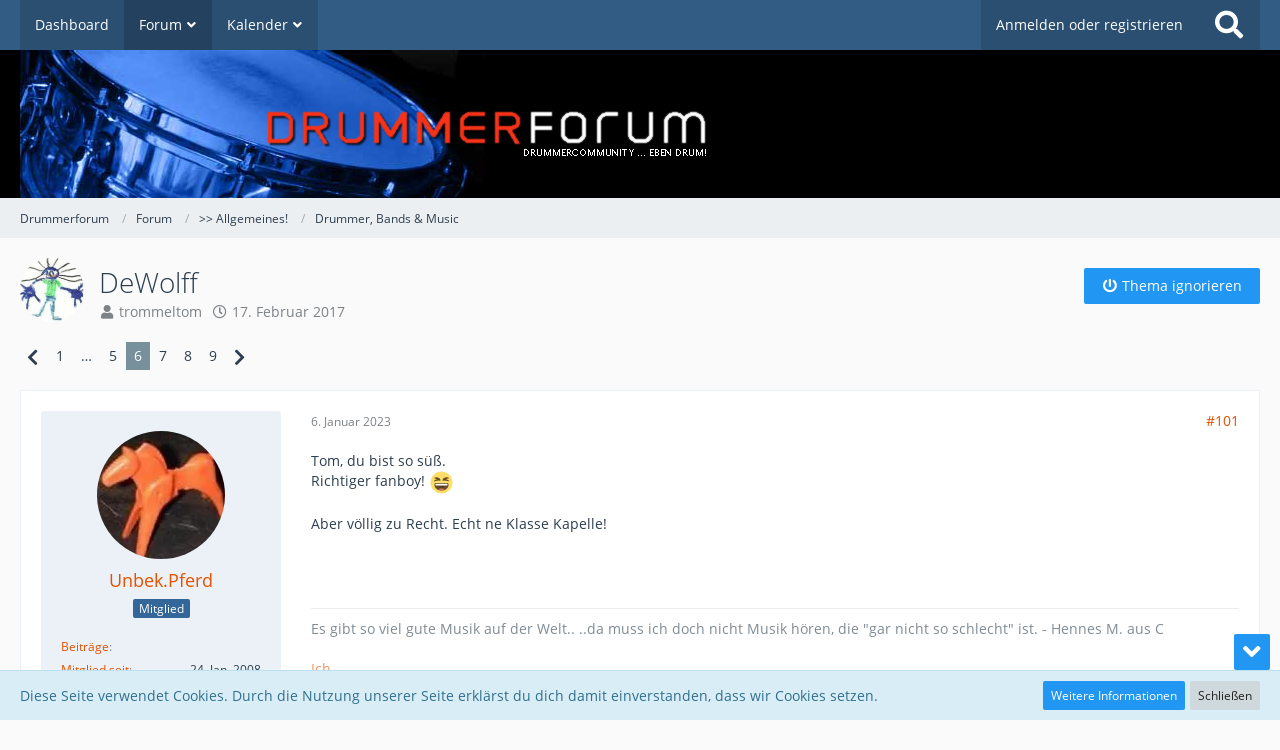

--- FILE ---
content_type: text/html; charset=UTF-8
request_url: https://www.drummerforum.de/forum/thread/84938-dewolff/?postID=1313220
body_size: 22920
content:







<!DOCTYPE html>
<html dir="ltr" lang="de">

<head>
	<meta charset="utf-8">
		
	<title>DeWolff - Seite 6  - Drummer, Bands &amp; Music - Drummerforum</title>
	
	<meta name="viewport" content="width=device-width, initial-scale=1">
<meta name="format-detection" content="telephone=no">
<meta property="og:site_name" content="Drummerforum">
<meta property="og:title" content="DeWolff - Drummerforum">
<meta property="og:url" content="https://www.drummerforum.de/forum/thread/84938-dewolff/">
<meta property="og:type" content="article">
<meta property="og:description" content="So, ich muss jetzt mal meine ab-so-lu-te Lieblingsband hier lassen...  :) 

Drei holländische Jungs, die ich schon seit Jahren beobachte und verfolge, und die sich enorm weiterentwickelt haben.
Außerdem sehr sympathisch, auf der Bühne genauso wie im…">
<meta name="description" content="So, ich muss jetzt mal meine ab-so-lu-te Lieblingsband hier lassen...  :) 

Drei holländische Jungs, die ich schon seit Jahren beobachte und verfolge, und die sich enorm weiterentwickelt haben.
Außerdem sehr sympathisch, auf der Bühne genauso wie im…">

<!-- Stylesheets -->
<link rel="stylesheet" type="text/css" href="https://www.drummerforum.de/style/style-1.css?m=1756411921"><link rel="preload" href="https://www.drummerforum.de/font/families/Open%20Sans/OpenSans-Regular.woff2?v=1614334343" as="font" crossorigin><link rel="preload" href="https://www.drummerforum.de/font/fontawesome-webfont.woff2?v=4.7.0" as="font" crossorigin type="font/woff2"><style>
        </style>


<script>
	var SID_ARG_2ND	= '';
	var WCF_PATH = 'https://www.drummerforum.de/';
	var WSC_API_URL = 'https://www.drummerforum.de/forum/';
	
	var LANGUAGE_ID = 1;
	var LANGUAGE_USE_INFORMAL_VARIANT = true;
	var TIME_NOW = 1762758076;
	var LAST_UPDATE_TIME = 1727635878;
	var URL_LEGACY_MODE = false;
	var ENABLE_DEBUG_MODE = false;
	var ENABLE_PRODUCTION_DEBUG_MODE = true;
	var ENABLE_DEVELOPER_TOOLS = false;
	var WSC_API_VERSION = 2019;
	var PAGE_TITLE = 'Drummerforum';
	
	var REACTION_TYPES = {"1":{"title":"Gef\u00e4llt mir","renderedIcon":"<img\n\tsrc=\"https:\/\/www.drummerforum.de\/images\/reaction\/like.svg\"\n\talt=\"Gef\u00e4llt mir\"\n\tclass=\"reactionType\"\n\tdata-reaction-type-id=\"1\"\n>","iconPath":"https:\/\/www.drummerforum.de\/images\/reaction\/like.svg","showOrder":1,"reactionTypeID":1,"isAssignable":1},"2":{"title":"Danke","renderedIcon":"<img\n\tsrc=\"https:\/\/www.drummerforum.de\/images\/reaction\/thanks.svg\"\n\talt=\"Danke\"\n\tclass=\"reactionType\"\n\tdata-reaction-type-id=\"2\"\n>","iconPath":"https:\/\/www.drummerforum.de\/images\/reaction\/thanks.svg","showOrder":2,"reactionTypeID":2,"isAssignable":1},"6":{"title":"Badumm-Tsss","renderedIcon":"<img\n\tsrc=\"https:\/\/www.drummerforum.de\/images\/reaction\/6-drum-emoji.png\"\n\talt=\"Badumm-Tsss\"\n\tclass=\"reactionType\"\n\tdata-reaction-type-id=\"6\"\n>","iconPath":"https:\/\/www.drummerforum.de\/images\/reaction\/6-drum-emoji.png","showOrder":3,"reactionTypeID":6,"isAssignable":1},"3":{"title":"Haha","renderedIcon":"<img\n\tsrc=\"https:\/\/www.drummerforum.de\/images\/reaction\/haha.svg\"\n\talt=\"Haha\"\n\tclass=\"reactionType\"\n\tdata-reaction-type-id=\"3\"\n>","iconPath":"https:\/\/www.drummerforum.de\/images\/reaction\/haha.svg","showOrder":4,"reactionTypeID":3,"isAssignable":0},"4":{"title":"Verwirrend","renderedIcon":"<img\n\tsrc=\"https:\/\/www.drummerforum.de\/images\/reaction\/confused.svg\"\n\talt=\"Verwirrend\"\n\tclass=\"reactionType\"\n\tdata-reaction-type-id=\"4\"\n>","iconPath":"https:\/\/www.drummerforum.de\/images\/reaction\/confused.svg","showOrder":5,"reactionTypeID":4,"isAssignable":0},"5":{"title":"Traurig","renderedIcon":"<img\n\tsrc=\"https:\/\/www.drummerforum.de\/images\/reaction\/sad.svg\"\n\talt=\"Traurig\"\n\tclass=\"reactionType\"\n\tdata-reaction-type-id=\"5\"\n>","iconPath":"https:\/\/www.drummerforum.de\/images\/reaction\/sad.svg","showOrder":6,"reactionTypeID":5,"isAssignable":0},"7":{"title":"Gef\u00e4llt mir nicht","renderedIcon":"<img\n\tsrc=\"https:\/\/www.drummerforum.de\/images\/reaction\/thumbsDown.svg\"\n\talt=\"Gef\u00e4llt mir nicht\"\n\tclass=\"reactionType\"\n\tdata-reaction-type-id=\"7\"\n>","iconPath":"https:\/\/www.drummerforum.de\/images\/reaction\/thumbsDown.svg","showOrder":7,"reactionTypeID":7,"isAssignable":0}};
	
	</script>

<script src="https://www.drummerforum.de/js/WoltLabSuite.Core.tiny.min.js?v=1727635878"></script>
<script>
requirejs.config({
	baseUrl: 'https://www.drummerforum.de/js',
	urlArgs: 't=1727635878'
	
});

window.addEventListener('pageshow', function(event) {
	if (event.persisted) {
		window.location.reload();
	}
});

</script>
<script src="https://www.drummerforum.de/js/WBBElite.WSC.User.Online.min.js?v=1727635878"></script>
		<script>
	var BOOKMARK_FORCE_REMARK = 1;
</script>
<script src="https://www.drummerforum.de/js/WoltLabSuite.Calendar.tiny.min.js?v=1727635878"></script>
<script src="https://www.drummerforum.de/js/WoltLabSuite.Gallery.tiny.min.js?v=1727635878"></script>
<script src="https://www.drummerforum.de/js/WoltLabSuite.Forum.tiny.min.js?v=1727635878"></script>
<noscript>
	<style>
		.jsOnly {
			display: none !important;
		}
		
		.noJsOnly {
			display: block !important;
		}
	</style>
</noscript>

<script type="application/ld+json">
{
"@context": "http://schema.org",
"@type": "WebSite",
"url": "https:\/\/www.drummerforum.de\/",
"potentialAction": {
"@type": "SearchAction",
"target": "https:\/\/www.drummerforum.de\/search\/?q={search_term_string}",
"query-input": "required name=search_term_string"
}
}
</script>

<script>;(function () {
	var noop = function () { return false }

	if (!window.be) window.be = { }
	if (!window.be.bastelstu) window.be.bastelstu = { }
	if (!window.be.bastelstu.wcf) window.be.bastelstu.wcf = { }
	if (!window.be.bastelstu.wcf.push) {
		var legacy = { init: noop
		             , onConnect: noop
		             , onDisconnect: noop
		             , onMessage: noop
		             }
		window.be.bastelstu.wcf.push = legacy
	}
})();</script>

<!-- Icons -->
<link rel="apple-touch-icon" sizes="180x180" href="https://www.drummerforum.de/images/style-1/apple-touch-icon.png">
<link rel="manifest" href="https://www.drummerforum.de/images/style-1/manifest.json">
<link rel="shortcut icon" href="https://www.drummerforum.de/images/style-1/favicon.ico">
<meta name="msapplication-config" content="https://www.drummerforum.de/images/style-1/browserconfig.xml">
<meta name="theme-color" content="#000000">

<link rel="canonical" href="https://www.drummerforum.de/forum/thread/84938-dewolff/?pageNo=6">
		
						<link rel="next" href="https://www.drummerforum.de/forum/thread/84938-dewolff/?pageNo=7">
				<link rel="prev" href="https://www.drummerforum.de/forum/thread/84938-dewolff/?pageNo=5">
	
	
			<script type="application/ld+json">
			{
				"@context": "http://schema.org",
				"@type": "DiscussionForumPosting",
				"@id": "https:\/\/www.drummerforum.de\/forum\/thread\/84938-dewolff\/?pageNo=6",
				"mainEntityOfPage": "https:\/\/www.drummerforum.de\/forum\/thread\/84938-dewolff\/?pageNo=6",
				"headline": "DeWolff",
				"articleBody": "So, ich muss jetzt mal meine ab-so-lu-te Lieblingsband hier lassen...  :) \n\nDrei holl\u00e4ndische Jungs, die ich schon seit Jahren beobachte und verfolge, und die sich enorm weiterentwickelt haben.\nAu\u00dferdem sehr sympathisch, auf der B\u00fchne genauso wie im pers\u00f6nlichen Gespr\u00e4ch vor der T\u00fcr im Raucherbereich.\nAuf der B\u00fchne habe ich sie erst zweimal gesehen, aber sobald sie wieder in der Gegend sind, dann bin ich wieder dabei.\n\nLive gehen sie ab wie.......  8o \n\nLadies and Gentleman...\n\nDeWolff\n\n\nGitarre\/Gesang: Pablo van de Poel\nSchlagzeug\/Gesang: Luka van de Poel\nOrgel\/Gesang: Robin Piso\n\n\nAber erst mal ein paar selbstgeschossene Bilder:\n\n\nRoundhouse Kaufbeuren:\nNovember 2015\nEintritt 8,00 \u20ac an der Abendkasse, kein Vorverkauf.\nSch\u00f6ner kleiner Laden, es waren ca. 100 Zuh\u00f6rer anwesend.\nDie Bude hat gekocht.\n\n\n \n\n\n \n\n\n \n\n\n \n\n\n \n\n\n \n\n\n\nKulturfestival Gr\u00e4felfing:\nJuli 2016\nEintritt frei.\nZuh\u00f6rerst\u00e4rke: Der H\u00fcgel war voll besetzt.\nMan kann behaupten, die Band hat eingeschlagen.\nAuch bei den vielen Zuh\u00f6rern, die ohne Vorwissen anwesend waren.\nDie Band hatte mit ein wenig Versp\u00e4tung angefangen, denn sie waren vorher direkt aus den heimatlichen Gefilden angereist: Die Fahrt dauerte laut ihrer Aussage neun Stunden bei zerm\u00fcrbendem Verkehr.\nTrotzdem gaben die drei ein wirklich tolles Konzert...  :thumbup:  \n\n\n\n\n\n\n\n\n\n\n\n\n\n\n\nUnd nun.... Film ab!\n\n\nLivesession mit den Songs der aktuellen Platte:\n\nhttps:\/\/www.youtube.com\/watch?v=fhL_bzpog1w\n\n\nBrandneu und gemeinsam mit Freunden:\n\nhttps:\/\/www.youtube.com\/watch?v=GvfhYvoSaOg\n\n\nAuch geil:\nEine meiner Lieblingsaufnahmen.\nDer Beginn ist ein wenig langatmig, aber sobald es einmal losgeht.... Hammer.\nVor allem das Schlagzeug\/Percussion-Solo, bei dem alle Musiker mit eingebunden sind finde ich sehr geschmackvoll.  :thumbup: \n\nhttps:\/\/www.youtube.com\/watch?v=QSb7sIl7A8A\n\n\nFull concert:\n\nhttps:\/\/www.youtube.com\/watch?v=m7aTZmgUfm4\n\n\nSehr minimalistisch gemachtes Video:\n\nhttps:\/\/www.youtube.com\/watch?v=T9Dq4y4lKW8\n\n\nEin weiterer Ohrwurm aus j\u00fcngeren Jahren:\nSehr minimalistisches Schlagzeug.\nSnare \/ Bassdrum \/ Ridebecken\nSonst nichts.\n\nhttps:\/\/www.youtube.com\/watch?v=6pt49zlTy3s\n\n\nDieses Konzert vom Rockpalast war das erste, das ich jemals von ihnen gesehen hatte.\nIch war total geflasht, aus heutiger Sicht kann man sagen:\nSie waren damals schon erste Klasse, haben sich in all den Jahren aber trotzdem noch enorm weiterentwickelt!\n\nhttps:\/\/www.youtube.com\/watch?v=qVt4mZ_vppA\n\n\nEine Liveeinspielung im niederl\u00e4ndischen Radio aus dem Jahr 2009, da waren sie noch sehr, sehr jung:\n\nhttps:\/\/www.youtube.com\/watch?v=vkFmMeYfjCc\n\n\nStra\u00dfenbahnfahren k\u00f6nnen sie auch:\n\nhttps:\/\/www.youtube.com\/watch?v=84yfJttI3S4\n\n\n---\n\nwww.dewolff.nu [URL:http:\/\/www.dewolff.nu\/]\nYouTube [URL:https:\/\/www.youtube.com\/channel\/UC1mOVGwT2MJ7xPZ1hIxJoTA] \nGesichtsbuch [URL:https:\/\/www.facebook.com\/dewolfficial\/] \nWikipedia [URL:https:\/\/de.wikipedia.org\/wiki\/DeWolff]",
				"articleSection": "Drummer, Bands & Music",
				"datePublished": "2017-02-17T18:01:39+01:00",
				"dateModified": "2018-01-16T07:41:26+01:00",
				"author": {
					"@type": "Person",
					"name": "trommeltom"				},
				"image": "https:\/\/www.drummerforum.de\/images\/style-1\/pageLogo-97268237.png",
				"interactionStatistic": {
					"@type": "InteractionCounter",
					"interactionType": "https://schema.org/ReplyAction",
					"userInteractionCount": 161				},
				"publisher": {
					"@type": "Organization",
					"name": "Drummerforum",
					"logo": {
						"@type": "ImageObject",
						"url": "https:\/\/www.drummerforum.de\/images\/style-1\/pageLogo-97268237.png",
						"width": 763,
						"height": 148					}
				}
			}
		</script>
		</head>

<body id="tpl_wbb_thread"
	itemscope itemtype="http://schema.org/WebPage" itemid="https://www.drummerforum.de/forum/thread/84938-dewolff/?pageNo=6"	data-template="thread" data-application="wbb" data-page-id="55" data-page-identifier="com.woltlab.wbb.Thread"	data-board-id="11" data-thread-id="84938"	class="">

<span id="top"></span>

<div id="pageContainer" class="pageContainer">
	
	
	<div id="pageHeaderContainer" class="pageHeaderContainer">
	<header id="pageHeader" class="pageHeader">
		<div id="pageHeaderPanel" class="pageHeaderPanel">
			<div class="layoutBoundary">
				<div class="box mainMenu" data-box-identifier="com.woltlab.wcf.MainMenu">
			
		
	<div class="boxContent">
		<nav aria-label="Hauptmenü">
	<ol class="boxMenu">
		
		
					<li class="" data-identifier="com.woltlab.wcf.Dashboard">
				<a href="https://www.drummerforum.de/" class="boxMenuLink">
					<span class="boxMenuLinkTitle">Dashboard</span>
									</a>
				
				</li>				
									<li class="active boxMenuHasChildren" data-identifier="com.woltlab.wbb.BoardList">
				<a href="https://www.drummerforum.de/forum/" class="boxMenuLink" aria-current="page">
					<span class="boxMenuLinkTitle">Forum</span>
									</a>
				
				<ol class="boxMenuDepth1">				
									<li class="" data-identifier="com.woltlab.wcf.generic50">
				<a href="https://www.drummerforum.de/forum/100-themen/" class="boxMenuLink">
					<span class="boxMenuLinkTitle">Die letzten 100 Themen</span>
									</a>
				
				</li>				
									</ol></li>									<li class=" boxMenuHasChildren" data-identifier="com.woltlab.calendar.Calendar">
				<a href="https://www.drummerforum.de/calendar/" class="boxMenuLink">
					<span class="boxMenuLinkTitle">Kalender</span>
									</a>
				
				<ol class="boxMenuDepth1">				
									<li class="" data-identifier="com.woltlab.calendar.UpcomingEventList">
				<a href="https://www.drummerforum.de/calendar/upcoming-event-list/" class="boxMenuLink">
					<span class="boxMenuLinkTitle">Termine</span>
									</a>
				
				</li>				
									<li class="" data-identifier="com.woltlab.calendar.Map">
				<a href="https://www.drummerforum.de/calendar/map/" class="boxMenuLink">
					<span class="boxMenuLinkTitle">Karte</span>
									</a>
				
				</li>				
									</ol></li>								
		
	</ol>
</nav>	</div>
</div>				
				<nav id="topMenu" class="userPanel">
			<a
			href="https://www.drummerforum.de/login/?url=https%3A%2F%2Fwww.drummerforum.de%2Fforum%2Fthread%2F84938-dewolff%2F%3FpostID%3D1313220"
			class="userPanelLoginLink jsTooltip"
			title="Anmelden oder registrieren"
			rel="nofollow"
		>
			<span class="icon icon32 fa-sign-in" aria-hidden="true"></span>
		</a>
		
	<ul class="userPanelItems">
								<li id="userLogin">
				<a
					class="loginLink"
					href="https://www.drummerforum.de/login/?url=https%3A%2F%2Fwww.drummerforum.de%2Fforum%2Fthread%2F84938-dewolff%2F%3FpostID%3D1313220"
					rel="nofollow"
				>Anmelden oder registrieren</a>
			</li>
				
								
							
		<!-- page search -->
		<li>
			<a href="https://www.drummerforum.de/search/" id="userPanelSearchButton" class="jsTooltip" title="Suche"><span class="icon icon32 fa-search"></span> <span>Suche</span></a>
		</li>
	</ul>
</nav>
			</div>
		</div>
		
		<div id="pageHeaderFacade" class="pageHeaderFacade">
			<div class="layoutBoundary">
				<div id="pageHeaderLogo" class="pageHeaderLogo">
		
	<a href="https://www.drummerforum.de/forum/" aria-label="Drummerforum">
		<img src="https://www.drummerforum.de/images/style-1/pageLogo-97268237.png" alt="" class="pageHeaderLogoLarge" height="148" width="763" loading="eager">
		<img src="https://www.drummerforum.de/images/style-1/pageLogoMobile-36413c59.jpg" alt="" class="pageHeaderLogoSmall" height="137" width="576" loading="eager">
		
		
	</a>
</div>
				
					

					
		
			
	
<a href="#" id="pageHeaderSearchMobile" class="pageHeaderSearchMobile" role="button" tabindex="0" aria-expanded="false" aria-label="Suche">
	<span class="icon icon32 fa-search" aria-hidden="true"></span>
</a>

<div id="pageHeaderSearch" class="pageHeaderSearch">
	<form method="post" action="https://www.drummerforum.de/search/">
		<div id="pageHeaderSearchInputContainer" class="pageHeaderSearchInputContainer">
			<div class="pageHeaderSearchType dropdown">
				<a href="#" class="button dropdownToggle" id="pageHeaderSearchTypeSelect"><span class="pageHeaderSearchTypeLabel">Dieses Thema</span></a>
				<ul class="dropdownMenu">
					<li><a href="#" data-extended-link="https://www.drummerforum.de/search/?extended=1" data-object-type="everywhere">Alles</a></li>
					<li class="dropdownDivider"></li>
					
											<li><a href="#" data-extended-link="https://www.drummerforum.de/search/?extended=1&amp;type=com.woltlab.wbb.post" data-object-type="com.woltlab.wbb.post" data-parameters='{ "threadID": 84938 }'>Dieses Thema</a></li>		<li><a href="#" data-extended-link="https://www.drummerforum.de/search/?extended=1&amp;type=com.woltlab.wbb.post" data-object-type="com.woltlab.wbb.post" data-parameters='{ "boardID": 11 }'>Dieses Forum</a></li>
						
						<li class="dropdownDivider"></li>
					
					
																		<li><a href="#" data-extended-link="https://www.drummerforum.de/search/?type=com.woltlab.wcf.article&amp;extended=1" data-object-type="com.woltlab.wcf.article">Artikel</a></li>
																								<li><a href="#" data-extended-link="https://www.drummerforum.de/search/?type=com.woltlab.wcf.page&amp;extended=1" data-object-type="com.woltlab.wcf.page">Seiten</a></li>
																																			<li><a href="#" data-extended-link="https://www.drummerforum.de/search/?type=com.woltlab.wbb.post&amp;extended=1" data-object-type="com.woltlab.wbb.post">Forum</a></li>
																																			<li><a href="#" data-extended-link="https://www.drummerforum.de/search/?type=com.woltlab.calendar.event&amp;extended=1" data-object-type="com.woltlab.calendar.event">Termine</a></li>
																								<li><a href="#" data-extended-link="https://www.drummerforum.de/search/?type=dev.tkirch.wsc.faq.question&amp;extended=1" data-object-type="dev.tkirch.wsc.faq.question">FAQ</a></li>
																
					<li class="dropdownDivider"></li>
					<li><a class="pageHeaderSearchExtendedLink" href="https://www.drummerforum.de/search/?extended=1">Erweiterte Suche</a></li>
				</ul>
			</div>
			
			<input type="search" name="q" id="pageHeaderSearchInput" class="pageHeaderSearchInput" placeholder="Suchbegriff eingeben" autocomplete="off" value="">
			
			<button class="pageHeaderSearchInputButton button" type="submit">
				<span class="icon icon16 fa-search pointer" title="Suche"></span>
			</button>
			
			<div id="pageHeaderSearchParameters"></div>
			
					</div>
	</form>
</div>

	</div>
		</div>
	</header>
	
	
</div>
	
	
	
	
	
	<div class="pageNavigation">
	<div class="layoutBoundary">
			<nav class="breadcrumbs" aria-label="Verlaufsnavigation">
		<ol itemprop="breadcrumb" itemscope itemtype="http://schema.org/BreadcrumbList">
			<li title="Drummerforum" itemprop="itemListElement" itemscope itemtype="http://schema.org/ListItem">
							<a href="https://www.drummerforum.de/" itemprop="item"><span itemprop="name">Drummerforum</span></a>
															<meta itemprop="position" content="1">
																					</li>
														
											<li title="Forum" itemprop="itemListElement" itemscope itemtype="http://schema.org/ListItem">
							<a href="https://www.drummerforum.de/forum/" itemprop="item"><span itemprop="name">Forum</span></a>
															<meta itemprop="position" content="2">
																					</li>
														
											<li title="&gt;&gt; Allgemeines!" itemprop="itemListElement" itemscope itemtype="http://schema.org/ListItem">
							<a href="https://www.drummerforum.de/forum/board/15-allgemeines/" itemprop="item"><span itemprop="name">&gt;&gt; Allgemeines!</span></a>
															<meta itemprop="position" content="3">
																					</li>
														
											<li title="Drummer, Bands &amp; Music" itemprop="itemListElement" itemscope itemtype="http://schema.org/ListItem">
							<a href="https://www.drummerforum.de/forum/board/11-drummer-bands-music/" itemprop="item"><span itemprop="name">Drummer, Bands &amp; Music</span></a>
															<meta itemprop="position" content="4">
																					</li>
		</ol>
	</nav>
		
		
	</div>
</div>
	
	
	
	<section id="main" class="main" role="main">
		<div class="layoutBoundary">
			
			
			<div id="content" class="content">
								
																<header class="contentHeader messageGroupContentHeader wbbThread" data-thread-id="84938" data-is-closed="0" data-is-deleted="0" data-is-disabled="0" data-is-sticky="0" data-is-announcement="0" data-is-link="0">
		<div class="contentHeaderIcon">
			<img src="https://www.drummerforum.de/images/avatars/4f/10722-4f6dd8c44734c30a0b9374279cae93b09a0c876e.jpg" width="64" height="64" alt="" class="userAvatarImage" loading="lazy">
									
		</div>

		<div class="contentHeaderTitle">
			<h1 class="contentTitle">DeWolff</h1>
			<ul class="inlineList contentHeaderMetaData">
				

				

				<li>
					<span class="icon icon16 fa-user"></span>
					<a href="https://www.drummerforum.de/user/17253-trommeltom/" data-object-id="17253" class="userLink">trommeltom</a>				</li>

				<li>
					<span class="icon icon16 fa-clock-o"></span>
					<a href="https://www.drummerforum.de/forum/thread/84938-dewolff/"><time datetime="2017-02-17T18:01:39+01:00" class="datetime" data-timestamp="1487350899" data-date="17. Februar 2017" data-time="18:01" data-offset="3600">17. Februar 2017</time></a>
				</li>

				
				
				
			</ul>
		</div>

					<nav class="contentHeaderNavigation">
				<ul>
					<li class="wbbThreadIgnoreThreadButton" data-thread-id="84938">
		<a title="Thema ignorieren"
		   data-confirm-message="Möchtest du das Thema „DeWolff“ wirklich ignorieren?" class="button buttonPrimary">
			<span class="icon icon16 fa-power-off"></span>
			<span>Thema ignorieren</span>
		</a>
	</li>
				</ul>
			</nav>
		
	</header>
													
				
				
				
				
				
							

				



    <div class="contentInteraction">
            		<div class="contentInteractionPagination paginationTop">
    			<nav class="pagination" data-link="https://www.drummerforum.de/forum/thread/84938-dewolff/?pageNo=%d" data-pages="9">
<ul>
<li class="skip"><a href="https://www.drummerforum.de/forum/thread/84938-dewolff/?pageNo=5" title="Vorherige Seite" class="icon icon24 fa-chevron-left jsTooltip" rel="prev"></a></li>
<li><a href="https://www.drummerforum.de/forum/thread/84938-dewolff/?pageNo=1" title="Seite 1">1</a></li>
<li class="jumpTo"><a title="Gehe zu Seite" class="jsTooltip">…</a></li>
<li><a href="https://www.drummerforum.de/forum/thread/84938-dewolff/?pageNo=5" title="Seite 5">5</a></li>
<li class="active"><span>6</span><span class="invisible">Seite 6 von 9</span></li>
<li><a href="https://www.drummerforum.de/forum/thread/84938-dewolff/?pageNo=7" title="Seite 7">7</a></li>
<li><a href="https://www.drummerforum.de/forum/thread/84938-dewolff/?pageNo=8" title="Seite 8">8</a></li>
<li><a href="https://www.drummerforum.de/forum/thread/84938-dewolff/?pageNo=9" title="Seite 9">9</a></li>
<li class="skip"><a href="https://www.drummerforum.de/forum/thread/84938-dewolff/?pageNo=7" title="Nächste Seite" class="icon icon24 fa-chevron-right jsTooltip" rel="next"></a></li>
</ul></nav>    		</div>
    	
            </div>


	<div class="section">
		<ul
			class="wbbThreadPostList messageList jsClipboardContainer"
			data-is-last-page="false"
			data-last-post-time="1739130435"
			data-page-no="6"
			data-sort-order="ASC"
			data-type="com.woltlab.wbb.post"
		>
													



			
		
		
		
		
			<li
			id="post1313184"
			class="
				anchorFixedHeader
															"
		>
			<article class="wbbPost message messageSidebarOrientationLeft jsClipboardObject jsMessage userOnlineGroupMarking3"
				data-post-id="1313184" data-can-edit="0" data-can-edit-inline="0"
				data-is-closed="0" data-is-deleted="0" data-is-disabled="0"
								data-object-id="1313184" data-object-type="com.woltlab.wbb.likeablePost" data-user-id="12369"								itemid="https://www.drummerforum.de/forum/thread/84938-dewolff/?postID=1313184#post1313184"
			>
				
					 
		
<aside role="presentation" class="messageSidebar member">
	<div class="messageAuthor">
				
								
							<div class="userAvatar">
					<a href="https://www.drummerforum.de/user/12369-unbek-pferd/" aria-hidden="true"><img src="https://www.drummerforum.de/images/avatars/29/11234-2942bc09b874c91f01070e79184e5dcf50986bde.webp" width="128" height="128" alt="" class="userAvatarImage" loading="lazy"></a>					
									</div>
						
			<div class="messageAuthorContainer">
				<a href="https://www.drummerforum.de/user/12369-unbek-pferd/" class="username userLink" data-object-id="12369">
					<span>Unbek.Pferd</span>
				</a>
														
					
							</div>
			
												<div class="userTitle">
						<span class="badge userTitleBadge blue">Mitglied</span>
					</div>
				
				
							
						</div>
	
			
		
									<div class="userCredits">
					<dl class="plain dataList">
						<dt><a href="https://www.drummerforum.de/forum/user-post-list/12369-unbek-pferd/" title="Beiträge von Unbek.Pferd" class="jsTooltip">Beiträge</a></dt>
	<dd></dd>


							<dt><a href="https://www.drummerforum.de/user/12369-unbek-pferd/" class="jsTooltip" title="Mitglied seit">Mitglied seit</a></dt>			
							<dd>24. Jan. 2008</dd>
			
			<dt><a href="https://www.drummerforum.de/user/12369-unbek-pferd/#bookmark" class="jsTooltip" title="Lesezeichen von Unbek.Pferd anzeigen">Lesezeichen</a></dt>
		<dd>1</dd>
					</dl>
				</div>
			
				
		
	</aside>
				
				<div class="messageContent">
					<header class="messageHeader">
						<div class="messageHeaderBox">
							<ul class="messageHeaderMetaData">
								<li><a href="https://www.drummerforum.de/forum/thread/84938-dewolff/?postID=1313184#post1313184" class="permalink messagePublicationTime"><time datetime="2023-01-06T23:10:45+01:00" class="datetime" data-timestamp="1673043045" data-date="6. Januar 2023" data-time="23:10" data-offset="3600">6. Januar 2023</time></a></li>
								
								
							</ul>
							
							<ul class="messageStatus">
																																																
															</ul>
						</div>
						
						<ul class="messageQuickOptions">
															
														
															<li>
									<a href="https://www.drummerforum.de/forum/thread/84938-dewolff/?postID=1313184#post1313184" class="jsTooltip wsShareButton" title="Teilen" data-link-title="DeWolff">#101</a>
								</li>
														
														
							
						</ul>
						
						
					</header>
					
					<div class="messageBody">
												
												
						
						
						<div class="messageText">
														
							<p>Tom, du bist so süß.</p><p>Richtiger fanboy! <img src="https://www.drummerforum.de/images/smilies/emojione/1f606.png" alt=":D" title="biggrin" class="smiley" srcset="https://www.drummerforum.de/images/smilies/emojione/1f606@2x.png 2x" height="23" width="23" loading="eager"></p><p><br></p><p>Aber völlig zu Recht. Echt ne Klasse Kapelle!</p>						</div>
						
						
					</div>
					
					<footer class="messageFooter">
												
													<div class="messageSignature">
								<div><p><a href="https://www.drummerforum.de/forum/thread/30869-unbek-pferd-stellt-sich-vor-und-hat-es-auch-getan/"></a>Es gibt so viel gute Musik auf der Welt.. ..da muss ich doch nicht Musik hören, die "gar nicht so schlecht" ist. - Hennes M. aus C</p><p><br></p><p><a href="https://www.drummerforum.de/forum/thread/30869-unbek-pferd-stellt-sich-vor-und-hat-es-auch-getan/">Ich</a></p></div>
							</div>
												
						
						
						<div class="messageFooterNotes">
														
														
														
														
							
						</div>
						
						<div class="messageFooterGroup">
							
															        				<a href="#" class="reactionSummaryList jsOnly jsTooltip" data-object-type="com.woltlab.wbb.likeablePost" data-object-id="1313184" title="Reaktionen auflisten">
									<span class="reactCountButton" data-reaction-type-id="6">
					<img
	src="https://www.drummerforum.de/images/reaction/6-drum-emoji.png"
	alt="Badumm-Tsss"
	class="reactionType"
	data-reaction-type-id="6"
>					<span class="reactionCount">1</span>
				</span>
						</a>
							
							<ul class="messageFooterButtonsExtra buttonList smallButtons jsMobileNavigationExtra">
																																								
							</ul>
							
							<ul class="messageFooterButtons buttonList smallButtons jsMobileNavigation">
																																															</ul>
						</div>

						
					</footer>
				</div>
			</article>
		</li>
		
	
	
		
					
				
		
		
		
		
			<li
			id="post1313185"
			class="
				anchorFixedHeader
															"
		>
			<article class="wbbPost message messageSidebarOrientationLeft jsClipboardObject jsMessage userOnlineGroupMarking3"
				data-post-id="1313185" data-can-edit="0" data-can-edit-inline="0"
				data-is-closed="0" data-is-deleted="0" data-is-disabled="0"
								data-object-id="1313185" data-object-type="com.woltlab.wbb.likeablePost" data-user-id="746"								itemid="https://www.drummerforum.de/forum/thread/84938-dewolff/?postID=1313185#post1313185"
			>
				
				
<aside role="presentation" class="messageSidebar member">
	<div class="messageAuthor">
				
								
							<div class="userAvatar">
					<a href="https://www.drummerforum.de/user/746-bluesmaker/" aria-hidden="true"><img src="https://www.drummerforum.de/images/avatars/79/11439-794c40a562cd1cfd3e688fb486a451855deea9c0.webp" width="128" height="128" alt="" class="userAvatarImage" loading="lazy"></a>					
									</div>
						
			<div class="messageAuthorContainer">
				<a href="https://www.drummerforum.de/user/746-bluesmaker/" class="username userLink" data-object-id="746">
					<span>Bluesmaker</span>
				</a>
														
					
							</div>
			
												<div class="userTitle">
						<span class="badge userTitleBadge blue">Mitglied</span>
					</div>
				
				
							
						</div>
	
			
		
									<div class="userCredits">
					<dl class="plain dataList">
						<dt><a href="https://www.drummerforum.de/forum/user-post-list/746-bluesmaker/" title="Beiträge von Bluesmaker" class="jsTooltip">Beiträge</a></dt>
	<dd></dd>


							<dt><a href="https://www.drummerforum.de/user/746-bluesmaker/" class="jsTooltip" title="Mitglied seit">Mitglied seit</a></dt>			
							<dd>17. Mrz. 2003</dd>
					</dl>
				</div>
			
				
		
	</aside>
				
				<div class="messageContent">
					<header class="messageHeader">
						<div class="messageHeaderBox">
							<ul class="messageHeaderMetaData">
								<li><a href="https://www.drummerforum.de/forum/thread/84938-dewolff/?postID=1313185#post1313185" class="permalink messagePublicationTime"><time datetime="2023-01-06T23:28:51+01:00" class="datetime" data-timestamp="1673044131" data-date="6. Januar 2023" data-time="23:28" data-offset="3600">6. Januar 2023</time></a></li>
								
								
							</ul>
							
							<ul class="messageStatus">
																																																
															</ul>
						</div>
						
						<ul class="messageQuickOptions">
															
														
															<li>
									<a href="https://www.drummerforum.de/forum/thread/84938-dewolff/?postID=1313185#post1313185" class="jsTooltip wsShareButton" title="Teilen" data-link-title="DeWolff">#102</a>
								</li>
														
														
							
						</ul>
						
						
					</header>
					
					<div class="messageBody">
												
												
						
						
						<div class="messageText">
														
							<p>Da wird noch das Instrument Schlagzeug gespielt und die Snare nicht tot geprügelt. Sehr geile Mucke.</p>						</div>
						
						
					</div>
					
					<footer class="messageFooter">
												
													<div class="messageSignature">
								<div><p>---------------------------------------------</p><p>Meine Einkaufstouren &amp; Restaurierungen: <a href="https://www.instagram.com/drumtours/" class="externalURL" target="_blank" rel="nofollow noopener noreferrer ugc">Anmeldung • Instagram</a> Ick freu mir über jeden neuen Abonnenten. <img src="https://www.drummerforum.de/images/smilies/emojione/263a.png" alt=":)" title="smile" class="smiley" srcset="https://www.drummerforum.de/images/smilies/emojione/263a@2x.png 2x" height="23" width="23" loading="eager"></p></div>
							</div>
												
						
						
						<div class="messageFooterNotes">
														
														
														
														
							
						</div>
						
						<div class="messageFooterGroup">
							
															        	<a href="#" class="reactionSummaryList jsOnly jsTooltip" data-object-type="com.woltlab.wbb.likeablePost" data-object-id="1313185" title="Reaktionen auflisten" style="display: none;">
			</a>
							
							<ul class="messageFooterButtonsExtra buttonList smallButtons jsMobileNavigationExtra">
																																								
							</ul>
							
							<ul class="messageFooterButtons buttonList smallButtons jsMobileNavigation">
																																															</ul>
						</div>

						
					</footer>
				</div>
			</article>
		</li>
		
	
	
		
					
				
		
		
		
		
			<li
			id="post1313186"
			class="
				anchorFixedHeader
															"
		>
			<article class="wbbPost message messageSidebarOrientationLeft jsClipboardObject jsMessage userOnlineGroupMarking3"
				data-post-id="1313186" data-can-edit="0" data-can-edit-inline="0"
				data-is-closed="0" data-is-deleted="0" data-is-disabled="0"
								data-object-id="1313186" data-object-type="com.woltlab.wbb.likeablePost" data-user-id="18825"								itemid="https://www.drummerforum.de/forum/thread/84938-dewolff/?postID=1313186#post1313186"
			>
				
				
<aside role="presentation" class="messageSidebar member">
	<div class="messageAuthor">
				
								
							<div class="userAvatar">
					<a href="https://www.drummerforum.de/user/18825-ferdi-flachmann/" aria-hidden="true"><img src="https://www.drummerforum.de/images/avatars/8d/10778-8df5b3177ec1cfcb864e1a4bdc1df60fbcc860e0.jpg" width="128" height="128" alt="" class="userAvatarImage" loading="lazy"></a>					
									</div>
						
			<div class="messageAuthorContainer">
				<a href="https://www.drummerforum.de/user/18825-ferdi-flachmann/" class="username userLink" data-object-id="18825">
					<span>Ferdi Flachmann</span>
				</a>
														
					
							</div>
			
												<div class="userTitle">
						<span class="badge userTitleBadge blue">Mitglied</span>
					</div>
				
				
							
						</div>
	
			
		
									<div class="userCredits">
					<dl class="plain dataList">
						<dt><a href="https://www.drummerforum.de/forum/user-post-list/18825-ferdi-flachmann/" title="Beiträge von Ferdi Flachmann" class="jsTooltip">Beiträge</a></dt>
	<dd></dd>
	<dt><a href="https://www.drummerforum.de/gallery/user-image-list/18825-ferdi-flachmann/" title="Bilder von Ferdi Flachmann" class="jsTooltip">Bilder</a></dt>
	<dd>16</dd>


							<dt><a href="https://www.drummerforum.de/user/18825-ferdi-flachmann/" class="jsTooltip" title="Mitglied seit">Mitglied seit</a></dt>			
							<dd>5. Nov. 2010</dd>
					</dl>
				</div>
			
				
		
	</aside>
				
				<div class="messageContent">
					<header class="messageHeader">
						<div class="messageHeaderBox">
							<ul class="messageHeaderMetaData">
								<li><a href="https://www.drummerforum.de/forum/thread/84938-dewolff/?postID=1313186#post1313186" class="permalink messagePublicationTime"><time datetime="2023-01-06T23:44:36+01:00" class="datetime" data-timestamp="1673045076" data-date="6. Januar 2023" data-time="23:44" data-offset="3600">6. Januar 2023</time></a></li>
								
								
							</ul>
							
							<ul class="messageStatus">
																																																
															</ul>
						</div>
						
						<ul class="messageQuickOptions">
															
														
															<li>
									<a href="https://www.drummerforum.de/forum/thread/84938-dewolff/?postID=1313186#post1313186" class="jsTooltip wsShareButton" title="Teilen" data-link-title="DeWolff">#103</a>
								</li>
														
														
							
						</ul>
						
						
					</header>
					
					<div class="messageBody">
												
												
						
						
						<div class="messageText">
														
							<p>Die zweite Auskopplung aus dem demnächst erscheinenden Album. Und der zweite Volltreffer.</p><p>Die Band entwickelt sich mit maximaler Geschwindigkeit immer weiter und wirkt immer souveräner.</p><p>Top Band!</p>						</div>
						
						
					</div>
					
					<footer class="messageFooter">
												
												
						
						
						<div class="messageFooterNotes">
														
														
														
														
							
						</div>
						
						<div class="messageFooterGroup">
							
															        	<a href="#" class="reactionSummaryList jsOnly jsTooltip" data-object-type="com.woltlab.wbb.likeablePost" data-object-id="1313186" title="Reaktionen auflisten" style="display: none;">
			</a>
							
							<ul class="messageFooterButtonsExtra buttonList smallButtons jsMobileNavigationExtra">
																																								
							</ul>
							
							<ul class="messageFooterButtons buttonList smallButtons jsMobileNavigation">
																																															</ul>
						</div>

						
					</footer>
				</div>
			</article>
		</li>
		
	
	
		
					
				
		
		
		
		
			<li
			id="post1313219"
			class="
				anchorFixedHeader
				messageGroupStarter											"
		>
			<article class="wbbPost message messageSidebarOrientationLeft jsClipboardObject jsMessage userOnlineGroupMarking3"
				data-post-id="1313219" data-can-edit="0" data-can-edit-inline="0"
				data-is-closed="0" data-is-deleted="0" data-is-disabled="0"
								data-object-id="1313219" data-object-type="com.woltlab.wbb.likeablePost" data-user-id="17253"								itemid="https://www.drummerforum.de/forum/thread/84938-dewolff/?postID=1313219#post1313219"
			>
				
				
<aside role="presentation" class="messageSidebar member">
	<div class="messageAuthor">
		<div class="threadPostAuthor"><p class="jsTooltip" title="Themenstarter"><span class="icon icon32 fa-pen-square"></span></p></div>		
								
							<div class="userAvatar">
					<a href="https://www.drummerforum.de/user/17253-trommeltom/" aria-hidden="true"><img src="https://www.drummerforum.de/images/avatars/4f/10722-4f6dd8c44734c30a0b9374279cae93b09a0c876e.jpg" width="128" height="128" alt="" class="userAvatarImage" loading="lazy"></a>					
									</div>
						
			<div class="messageAuthorContainer">
				<a href="https://www.drummerforum.de/user/17253-trommeltom/" class="username userLink" data-object-id="17253">
					<span>trommeltom</span>
				</a>
														
					
							</div>
			
												<div class="userTitle">
						<span class="badge userTitleBadge blue">Mitglied</span>
					</div>
				
				
							
						</div>
	
			
		
									<div class="userCredits">
					<dl class="plain dataList">
						<dt><a href="https://www.drummerforum.de/forum/user-post-list/17253-trommeltom/" title="Beiträge von trommeltom" class="jsTooltip">Beiträge</a></dt>
	<dd></dd>
	<dt><a href="https://www.drummerforum.de/gallery/user-image-list/17253-trommeltom/" title="Bilder von trommeltom" class="jsTooltip">Bilder</a></dt>
	<dd>25</dd>


							<dt><a href="https://www.drummerforum.de/user/17253-trommeltom/" class="jsTooltip" title="Mitglied seit">Mitglied seit</a></dt>			
							<dd>1. Mrz. 2010</dd>
					</dl>
				</div>
			
				
		
	</aside>
				
				<div class="messageContent">
					<header class="messageHeader">
						<div class="messageHeaderBox">
							<ul class="messageHeaderMetaData">
								<li><a href="https://www.drummerforum.de/forum/thread/84938-dewolff/?postID=1313219#post1313219" class="permalink messagePublicationTime"><time datetime="2023-01-07T22:18:38+01:00" class="datetime" data-timestamp="1673126318" data-date="7. Januar 2023" data-time="22:18" data-offset="3600">7. Januar 2023</time></a></li>
								
								
							</ul>
							
							<ul class="messageStatus">
																																																
															</ul>
						</div>
						
						<ul class="messageQuickOptions">
															
														
															<li>
									<a href="https://www.drummerforum.de/forum/thread/84938-dewolff/?postID=1313219#post1313219" class="jsTooltip wsShareButton" title="Teilen" data-link-title="DeWolff">#104</a>
								</li>
														
														
							
						</ul>
						
						
					</header>
					
					<div class="messageBody">
												
												
						
						
						<div class="messageText">
														
							<blockquote class="quoteBox collapsibleBbcode jsCollapsibleBbcode" cite="https://www.drummerforum.de/forum/thread/84938-dewolff/?postID=1313184#post1313184">
	<div class="quoteBoxIcon">
					<a href="https://www.drummerforum.de/user/12369-unbek-pferd/" class="userLink" data-object-id="12369" aria-hidden="true"><img src="https://www.drummerforum.de/images/avatars/29/11234-2942bc09b874c91f01070e79184e5dcf50986bde.webp" width="64" height="64" alt="" class="userAvatarImage" loading="lazy"></a>
			</div>
	
	<div class="quoteBoxTitle">
		<span class="quoteBoxTitle">
												<a href="https://www.drummerforum.de/forum/thread/84938-dewolff/?postID=1313184#post1313184">Zitat von Unbek.Pferd</a>
									</span>
	</div>
	
	<div class="quoteBoxContent">
		<p>Tom, du bist so süß.</p><p>Richtiger fanboy!  <img src="https://www.drummerforum.de/images/smilies/emojione/1f606.png" alt=":D" title="biggrin" class="smiley" srcset="https://www.drummerforum.de/images/smilies/emojione/1f606@2x.png 2x" height="23" width="23" loading="eager"></p>
	</div>
	
	</blockquote><p>Und ich find's süß, dass Du ein Zitat von mir in Deiner Signatur hast....  <img src="https://www.drummerforum.de/images/smilies/emojione/1f607.png" alt=":saint:" title="saint" class="smiley" srcset="https://www.drummerforum.de/images/smilies/emojione/1f607@2x.png 2x" height="23" width="23" loading="eager"></p>						</div>
						
						
					</div>
					
					<footer class="messageFooter">
												
													<div class="messageSignature">
								<div><p><a href="https://www.drummerforum.de/forum/51260-der-trommeltom-von-waschpulvertrommeln-%C3%BCber-mark-v-zu-tamburo.html#post827190">Der Trommeltom: von <em>Waschmitteltrommeln</em> über <em>Mark V</em> zu <em>Tamburo</em></a><br>Der Trommeltom <a href="https://www.drummerforum.de/forum/57201-trommeltom-und-seine-band-swordfish-drumbones.html"><em><strong>mit</strong></em></a> und <a href="https://www.drummerforum.de/forum/52929-trommeltom-und-sein-tamburo-update-12-03-2011.html"><em><strong>ohne</strong></em></a> Band</p></div>
							</div>
												
						
						
						<div class="messageFooterNotes">
														
														
														
														
							
						</div>
						
						<div class="messageFooterGroup">
							
															        				<a href="#" class="reactionSummaryList jsOnly jsTooltip" data-object-type="com.woltlab.wbb.likeablePost" data-object-id="1313219" title="Reaktionen auflisten">
									<span class="reactCountButton" data-reaction-type-id="1">
					<img
	src="https://www.drummerforum.de/images/reaction/like.svg"
	alt="Gefällt mir"
	class="reactionType"
	data-reaction-type-id="1"
>					<span class="reactionCount">1</span>
				</span>
						</a>
							
							<ul class="messageFooterButtonsExtra buttonList smallButtons jsMobileNavigationExtra">
																																								
							</ul>
							
							<ul class="messageFooterButtons buttonList smallButtons jsMobileNavigation">
																																															</ul>
						</div>

						
					</footer>
				</div>
			</article>
		</li>
		
	
	
		
					
				
		
		
		
		
			<li
			id="post1313220"
			class="
				anchorFixedHeader
				messageGroupStarter											"
		>
			<article class="wbbPost message messageSidebarOrientationLeft jsClipboardObject jsMessage userOnlineGroupMarking3"
				data-post-id="1313220" data-can-edit="0" data-can-edit-inline="0"
				data-is-closed="0" data-is-deleted="0" data-is-disabled="0"
								data-object-id="1313220" data-object-type="com.woltlab.wbb.likeablePost" data-user-id="17253"								itemid="https://www.drummerforum.de/forum/thread/84938-dewolff/?postID=1313220#post1313220"
			>
				
				
<aside role="presentation" class="messageSidebar member">
	<div class="messageAuthor">
		<div class="threadPostAuthor"><p class="jsTooltip" title="Themenstarter"><span class="icon icon32 fa-pen-square"></span></p></div>		
								
							<div class="userAvatar">
					<a href="https://www.drummerforum.de/user/17253-trommeltom/" aria-hidden="true"><img src="https://www.drummerforum.de/images/avatars/4f/10722-4f6dd8c44734c30a0b9374279cae93b09a0c876e.jpg" width="128" height="128" alt="" class="userAvatarImage" loading="lazy"></a>					
									</div>
						
			<div class="messageAuthorContainer">
				<a href="https://www.drummerforum.de/user/17253-trommeltom/" class="username userLink" data-object-id="17253">
					<span>trommeltom</span>
				</a>
														
					
							</div>
			
												<div class="userTitle">
						<span class="badge userTitleBadge blue">Mitglied</span>
					</div>
				
				
							
						</div>
	
			
		
									<div class="userCredits">
					<dl class="plain dataList">
						<dt><a href="https://www.drummerforum.de/forum/user-post-list/17253-trommeltom/" title="Beiträge von trommeltom" class="jsTooltip">Beiträge</a></dt>
	<dd></dd>
	<dt><a href="https://www.drummerforum.de/gallery/user-image-list/17253-trommeltom/" title="Bilder von trommeltom" class="jsTooltip">Bilder</a></dt>
	<dd>25</dd>


							<dt><a href="https://www.drummerforum.de/user/17253-trommeltom/" class="jsTooltip" title="Mitglied seit">Mitglied seit</a></dt>			
							<dd>1. Mrz. 2010</dd>
					</dl>
				</div>
			
				
		
	</aside>
				
				<div class="messageContent">
					<header class="messageHeader">
						<div class="messageHeaderBox">
							<ul class="messageHeaderMetaData">
								<li><a href="https://www.drummerforum.de/forum/thread/84938-dewolff/?postID=1313220#post1313220" class="permalink messagePublicationTime"><time datetime="2023-01-07T22:23:41+01:00" class="datetime" data-timestamp="1673126621" data-date="7. Januar 2023" data-time="22:23" data-offset="3600">7. Januar 2023</time></a></li>
								
								
							</ul>
							
							<ul class="messageStatus">
																																																
															</ul>
						</div>
						
						<ul class="messageQuickOptions">
															
														
															<li>
									<a href="https://www.drummerforum.de/forum/thread/84938-dewolff/?postID=1313220#post1313220" class="jsTooltip wsShareButton" title="Teilen" data-link-title="DeWolff">#105</a>
								</li>
														
														
							
						</ul>
						
						
					</header>
					
					<div class="messageBody">
												
												
						
						
						<div class="messageText">
														
							<blockquote class="quoteBox collapsibleBbcode jsCollapsibleBbcode" cite="https://www.drummerforum.de/forum/thread/84938-dewolff/?postID=1313186#post1313186">
	<div class="quoteBoxIcon">
					<a href="https://www.drummerforum.de/user/18825-ferdi-flachmann/" class="userLink" data-object-id="18825" aria-hidden="true"><img src="https://www.drummerforum.de/images/avatars/8d/10778-8df5b3177ec1cfcb864e1a4bdc1df60fbcc860e0.jpg" width="64" height="64" alt="" class="userAvatarImage" loading="lazy"></a>
			</div>
	
	<div class="quoteBoxTitle">
		<span class="quoteBoxTitle">
												<a href="https://www.drummerforum.de/forum/thread/84938-dewolff/?postID=1313186#post1313186">Zitat von Ferdi Flachmann</a>
									</span>
	</div>
	
	<div class="quoteBoxContent">
		<p>Die zweite Auskopplung</p>
	</div>
	
	</blockquote>
<p>Wohl die dritte, wie ich meine.</p><p>Ich habe bisher diese drei in genau der Reihenfolge gefunden:</p><p><a href="https://www.youtube.com/watch?v=y-AGh5sShk8" class="externalURL" target="_blank" rel="nofollow noopener noreferrer ugc">eins</a></p><p><a href="https://www.youtube.com/watch?v=8r4udXmFAGc" class="externalURL" target="_blank" rel="nofollow noopener noreferrer ugc">zwei</a></p><p><a href="https://www.youtube.com/watch?v=59r3JdciGeY" class="externalURL" target="_blank" rel="nofollow noopener noreferrer ugc">drei</a></p>						</div>
						
						
					</div>
					
					<footer class="messageFooter">
												
													<div class="messageSignature">
								<div><p><a href="https://www.drummerforum.de/forum/51260-der-trommeltom-von-waschpulvertrommeln-%C3%BCber-mark-v-zu-tamburo.html#post827190">Der Trommeltom: von <em>Waschmitteltrommeln</em> über <em>Mark V</em> zu <em>Tamburo</em></a><br>Der Trommeltom <a href="https://www.drummerforum.de/forum/57201-trommeltom-und-seine-band-swordfish-drumbones.html"><em><strong>mit</strong></em></a> und <a href="https://www.drummerforum.de/forum/52929-trommeltom-und-sein-tamburo-update-12-03-2011.html"><em><strong>ohne</strong></em></a> Band</p></div>
							</div>
												
						
						
						<div class="messageFooterNotes">
														
														
														
														
							
						</div>
						
						<div class="messageFooterGroup">
							
															        	<a href="#" class="reactionSummaryList jsOnly jsTooltip" data-object-type="com.woltlab.wbb.likeablePost" data-object-id="1313220" title="Reaktionen auflisten" style="display: none;">
			</a>
							
							<ul class="messageFooterButtonsExtra buttonList smallButtons jsMobileNavigationExtra">
																																								
							</ul>
							
							<ul class="messageFooterButtons buttonList smallButtons jsMobileNavigation">
																																															</ul>
						</div>

						
					</footer>
				</div>
			</article>
		</li>
		
	
	
		
					
				
		
		
		
		
			<li
			id="post1313229"
			class="
				anchorFixedHeader
															"
		>
			<article class="wbbPost message messageSidebarOrientationLeft jsClipboardObject jsMessage userOnlineGroupMarking3"
				data-post-id="1313229" data-can-edit="0" data-can-edit-inline="0"
				data-is-closed="0" data-is-deleted="0" data-is-disabled="0"
								data-object-id="1313229" data-object-type="com.woltlab.wbb.likeablePost" data-user-id="18825"								itemid="https://www.drummerforum.de/forum/thread/84938-dewolff/?postID=1313229#post1313229"
			>
				
				
<aside role="presentation" class="messageSidebar member">
	<div class="messageAuthor">
				
								
							<div class="userAvatar">
					<a href="https://www.drummerforum.de/user/18825-ferdi-flachmann/" aria-hidden="true"><img src="https://www.drummerforum.de/images/avatars/8d/10778-8df5b3177ec1cfcb864e1a4bdc1df60fbcc860e0.jpg" width="128" height="128" alt="" class="userAvatarImage" loading="lazy"></a>					
									</div>
						
			<div class="messageAuthorContainer">
				<a href="https://www.drummerforum.de/user/18825-ferdi-flachmann/" class="username userLink" data-object-id="18825">
					<span>Ferdi Flachmann</span>
				</a>
														
					
							</div>
			
												<div class="userTitle">
						<span class="badge userTitleBadge blue">Mitglied</span>
					</div>
				
				
							
						</div>
	
			
		
									<div class="userCredits">
					<dl class="plain dataList">
						<dt><a href="https://www.drummerforum.de/forum/user-post-list/18825-ferdi-flachmann/" title="Beiträge von Ferdi Flachmann" class="jsTooltip">Beiträge</a></dt>
	<dd></dd>
	<dt><a href="https://www.drummerforum.de/gallery/user-image-list/18825-ferdi-flachmann/" title="Bilder von Ferdi Flachmann" class="jsTooltip">Bilder</a></dt>
	<dd>16</dd>


							<dt><a href="https://www.drummerforum.de/user/18825-ferdi-flachmann/" class="jsTooltip" title="Mitglied seit">Mitglied seit</a></dt>			
							<dd>5. Nov. 2010</dd>
					</dl>
				</div>
			
				
		
	</aside>
				
				<div class="messageContent">
					<header class="messageHeader">
						<div class="messageHeaderBox">
							<ul class="messageHeaderMetaData">
								<li><a href="https://www.drummerforum.de/forum/thread/84938-dewolff/?postID=1313229#post1313229" class="permalink messagePublicationTime"><time datetime="2023-01-08T12:47:17+01:00" class="datetime" data-timestamp="1673178437" data-date="8. Januar 2023" data-time="12:47" data-offset="3600">8. Januar 2023</time></a></li>
								
								
							</ul>
							
							<ul class="messageStatus">
																																																
															</ul>
						</div>
						
						<ul class="messageQuickOptions">
															
														
															<li>
									<a href="https://www.drummerforum.de/forum/thread/84938-dewolff/?postID=1313229#post1313229" class="jsTooltip wsShareButton" title="Teilen" data-link-title="DeWolff">#106</a>
								</li>
														
														
							
						</ul>
						
						
					</header>
					
					<div class="messageBody">
												
												
						
						
						<div class="messageText">
														
							<blockquote class="quoteBox collapsibleBbcode jsCollapsibleBbcode collapsed" cite="https://www.drummerforum.de/forum/thread/84938-dewolff/?postID=1313220#post1313220">
	<div class="quoteBoxIcon">
					<a href="https://www.drummerforum.de/user/17253-trommeltom/" class="userLink" data-object-id="17253" aria-hidden="true"><img src="https://www.drummerforum.de/images/avatars/4f/10722-4f6dd8c44734c30a0b9374279cae93b09a0c876e.jpg" width="64" height="64" alt="" class="userAvatarImage" loading="lazy"></a>
			</div>
	
	<div class="quoteBoxTitle">
		<span class="quoteBoxTitle">
												<a href="https://www.drummerforum.de/forum/thread/84938-dewolff/?postID=1313220#post1313220">Zitat von trommeltom</a>
									</span>
	</div>
	
	<div class="quoteBoxContent">
		<blockquote class="quoteBox collapsibleBbcode jsCollapsibleBbcode" cite="https://www.drummerforum.de/forum/thread/84938-dewolff/?postID=1313186#post1313186">
	<div class="quoteBoxIcon">
					<a href="https://www.drummerforum.de/user/18825-ferdi-flachmann/" class="userLink" data-object-id="18825" aria-hidden="true"><img src="https://www.drummerforum.de/images/avatars/8d/10778-8df5b3177ec1cfcb864e1a4bdc1df60fbcc860e0.jpg" width="64" height="64" alt="" class="userAvatarImage" loading="lazy"></a>
			</div>
	
	<div class="quoteBoxTitle">
		<span class="quoteBoxTitle">
												<a href="https://www.drummerforum.de/forum/thread/84938-dewolff/?postID=1313186#post1313186">Zitat von Ferdi Flachmann</a>
									</span>
	</div>
	
	<div class="quoteBoxContent">
		<p>Die zweite Auskopplung</p>
	</div>
	
	</blockquote>
<p>Wohl die dritte, wie ich meine.</p><p>Ich habe bisher diese drei in genau der Reihenfolge gefunden:</p><p><a href="https://www.youtube.com/watch?v=y-AGh5sShk8" class="externalURL" target="_blank" rel="nofollow noopener noreferrer ugc">eins</a></p><p><a href="https://www.youtube.com/watch?v=8r4udXmFAGc" class="externalURL" target="_blank" rel="nofollow noopener noreferrer ugc">zwei</a></p><p><a href="https://www.youtube.com/watch?v=59r3JdciGeY" class="externalURL" target="_blank" rel="nofollow noopener noreferrer ugc">drei</a></p>
	</div>
	
			<span class="toggleButton" data-title-collapse="Weniger anzeigen" data-title-expand="Alles anzeigen" role="button" tabindex="0">Alles anzeigen</span>
		
		</blockquote><p>Jau......da hast du Recht! Die Nr. 2 hatte ich schon nicht mehr auf dem Schirm!</p>						</div>
						
						
					</div>
					
					<footer class="messageFooter">
												
												
						
						
						<div class="messageFooterNotes">
														
														
														
														
							
						</div>
						
						<div class="messageFooterGroup">
							
															        	<a href="#" class="reactionSummaryList jsOnly jsTooltip" data-object-type="com.woltlab.wbb.likeablePost" data-object-id="1313229" title="Reaktionen auflisten" style="display: none;">
			</a>
							
							<ul class="messageFooterButtonsExtra buttonList smallButtons jsMobileNavigationExtra">
																																								
							</ul>
							
							<ul class="messageFooterButtons buttonList smallButtons jsMobileNavigation">
																																															</ul>
						</div>

						
					</footer>
				</div>
			</article>
		</li>
		
	
	
		
					
				
		
		
		
		
			<li
			id="post1313839"
			class="
				anchorFixedHeader
				messageGroupStarter											"
		>
			<article class="wbbPost message messageSidebarOrientationLeft jsClipboardObject jsMessage userOnlineGroupMarking3"
				data-post-id="1313839" data-can-edit="0" data-can-edit-inline="0"
				data-is-closed="0" data-is-deleted="0" data-is-disabled="0"
								data-object-id="1313839" data-object-type="com.woltlab.wbb.likeablePost" data-user-id="17253"								itemid="https://www.drummerforum.de/forum/thread/84938-dewolff/?postID=1313839#post1313839"
			>
				
				
<aside role="presentation" class="messageSidebar member">
	<div class="messageAuthor">
		<div class="threadPostAuthor"><p class="jsTooltip" title="Themenstarter"><span class="icon icon32 fa-pen-square"></span></p></div>		
								
							<div class="userAvatar">
					<a href="https://www.drummerforum.de/user/17253-trommeltom/" aria-hidden="true"><img src="https://www.drummerforum.de/images/avatars/4f/10722-4f6dd8c44734c30a0b9374279cae93b09a0c876e.jpg" width="128" height="128" alt="" class="userAvatarImage" loading="lazy"></a>					
									</div>
						
			<div class="messageAuthorContainer">
				<a href="https://www.drummerforum.de/user/17253-trommeltom/" class="username userLink" data-object-id="17253">
					<span>trommeltom</span>
				</a>
														
					
							</div>
			
												<div class="userTitle">
						<span class="badge userTitleBadge blue">Mitglied</span>
					</div>
				
				
							
						</div>
	
			
		
									<div class="userCredits">
					<dl class="plain dataList">
						<dt><a href="https://www.drummerforum.de/forum/user-post-list/17253-trommeltom/" title="Beiträge von trommeltom" class="jsTooltip">Beiträge</a></dt>
	<dd></dd>
	<dt><a href="https://www.drummerforum.de/gallery/user-image-list/17253-trommeltom/" title="Bilder von trommeltom" class="jsTooltip">Bilder</a></dt>
	<dd>25</dd>


							<dt><a href="https://www.drummerforum.de/user/17253-trommeltom/" class="jsTooltip" title="Mitglied seit">Mitglied seit</a></dt>			
							<dd>1. Mrz. 2010</dd>
					</dl>
				</div>
			
				
		
	</aside>
				
				<div class="messageContent">
					<header class="messageHeader">
						<div class="messageHeaderBox">
							<ul class="messageHeaderMetaData">
								<li><a href="https://www.drummerforum.de/forum/thread/84938-dewolff/?postID=1313839#post1313839" class="permalink messagePublicationTime"><time datetime="2023-01-17T18:12:24+01:00" class="datetime" data-timestamp="1673975544" data-date="17. Januar 2023" data-time="18:12" data-offset="3600">17. Januar 2023</time></a></li>
								
								
							</ul>
							
							<ul class="messageStatus">
																																																
															</ul>
						</div>
						
						<ul class="messageQuickOptions">
															
														
															<li>
									<a href="https://www.drummerforum.de/forum/thread/84938-dewolff/?postID=1313839#post1313839" class="jsTooltip wsShareButton" title="Teilen" data-link-title="DeWolff">#107</a>
								</li>
														
														
							
						</ul>
						
						
					</header>
					
					<div class="messageBody">
												
												
						
						
						<div class="messageText">
														
							<blockquote class="quoteBox collapsibleBbcode jsCollapsibleBbcode" cite="https://www.drummerforum.de/forum/thread/84938-dewolff/?postID=1313184#post1313184">
	<div class="quoteBoxIcon">
					<a href="https://www.drummerforum.de/user/12369-unbek-pferd/" class="userLink" data-object-id="12369" aria-hidden="true"><img src="https://www.drummerforum.de/images/avatars/29/11234-2942bc09b874c91f01070e79184e5dcf50986bde.webp" width="64" height="64" alt="" class="userAvatarImage" loading="lazy"></a>
			</div>
	
	<div class="quoteBoxTitle">
		<span class="quoteBoxTitle">
												<a href="https://www.drummerforum.de/forum/thread/84938-dewolff/?postID=1313184#post1313184">Zitat von Unbek.Pferd</a>
									</span>
	</div>
	
	<div class="quoteBoxContent">
		<p>Tom, du bist so süß.</p><p>Richtiger fanboy!  <img src="https://www.drummerforum.de/images/smilies/emojione/1f606.png" alt=":D" title="biggrin" class="smiley" srcset="https://www.drummerforum.de/images/smilies/emojione/1f606@2x.png 2x" height="23" width="23" loading="eager"></p>
	</div>
	
	</blockquote><p>Damit ich meinem Image auch gerecht werde:</p><p><br></p><p><div class="messageUserConsent" data-payload="PGRpdiBjbGFzcz0ibWVzc2FnZVZpZGVvQ29udGFpbmVyIj48aWZyYW1lIHNyYz0iaHR0cHM6Ly93d3cueW91dHViZS1ub2Nvb2tpZS5jb20vZW1iZWQvNG4tRG04SVlsU2s/d21vZGU9dHJhbnNwYXJlbnQmYW1wO3JlbD0wIiB3aWR0aD0iNTYwIiBoZWlnaHQ9IjMxNSIgYWxsb3dmdWxsc2NyZWVuIHJlZmVycmVycG9saWN5PSJzdHJpY3Qtb3JpZ2luIj48L2lmcmFtZT48L2Rpdj4=">
	<div class="messageUserConsentHeader">
		<span class="messageUserConsentTitle">Externer Inhalt</span>
		<a href="https://www.youtube.com/watch?v=4n-Dm8IYlSk" class="messageUserConsentHost externalURL">www.youtube.com</a>
	</div>
	<div class="messageUserConsentDescription">Inhalte von externen Seiten werden ohne deine Zustimmung nicht automatisch geladen und angezeigt.</div>
	<div class="messageUserConsentButtonContainer">
		<button class="small jsButtonMessageUserConsentEnable">Alle externen Inhalte anzeigen</button>
	</div>
	<div class="messageUserConsentNotice">Durch die Aktivierung der externen Inhalte erklärst du dich damit einverstanden, dass personenbezogene Daten an Drittplattformen übermittelt werden. Mehr Informationen dazu haben wir in unserer Datenschutzerklärung zur Verfügung gestellt.</div>
</div></p><p><br></p><p><div class="messageUserConsent" data-payload="PGRpdiBjbGFzcz0ibWVzc2FnZVZpZGVvQ29udGFpbmVyIj48aWZyYW1lIHNyYz0iaHR0cHM6Ly93d3cueW91dHViZS1ub2Nvb2tpZS5jb20vZW1iZWQva3NCYnBQWVZzQkk/d21vZGU9dHJhbnNwYXJlbnQmYW1wO3JlbD0wIiB3aWR0aD0iNTYwIiBoZWlnaHQ9IjMxNSIgYWxsb3dmdWxsc2NyZWVuIHJlZmVycmVycG9saWN5PSJzdHJpY3Qtb3JpZ2luIj48L2lmcmFtZT48L2Rpdj4=">
	<div class="messageUserConsentHeader">
		<span class="messageUserConsentTitle">Externer Inhalt</span>
		<a href="https://www.youtube.com/watch?v=ksBbpPYVsBI" class="messageUserConsentHost externalURL">www.youtube.com</a>
	</div>
	<div class="messageUserConsentDescription">Inhalte von externen Seiten werden ohne deine Zustimmung nicht automatisch geladen und angezeigt.</div>
	<div class="messageUserConsentButtonContainer">
		<button class="small jsButtonMessageUserConsentEnable">Alle externen Inhalte anzeigen</button>
	</div>
	<div class="messageUserConsentNotice">Durch die Aktivierung der externen Inhalte erklärst du dich damit einverstanden, dass personenbezogene Daten an Drittplattformen übermittelt werden. Mehr Informationen dazu haben wir in unserer Datenschutzerklärung zur Verfügung gestellt.</div>
</div></p>						</div>
						
						
					</div>
					
					<footer class="messageFooter">
												
													<div class="messageSignature">
								<div><p><a href="https://www.drummerforum.de/forum/51260-der-trommeltom-von-waschpulvertrommeln-%C3%BCber-mark-v-zu-tamburo.html#post827190">Der Trommeltom: von <em>Waschmitteltrommeln</em> über <em>Mark V</em> zu <em>Tamburo</em></a><br>Der Trommeltom <a href="https://www.drummerforum.de/forum/57201-trommeltom-und-seine-band-swordfish-drumbones.html"><em><strong>mit</strong></em></a> und <a href="https://www.drummerforum.de/forum/52929-trommeltom-und-sein-tamburo-update-12-03-2011.html"><em><strong>ohne</strong></em></a> Band</p></div>
							</div>
												
						
						
						<div class="messageFooterNotes">
														
														
														
														
							
						</div>
						
						<div class="messageFooterGroup">
							
															        				<a href="#" class="reactionSummaryList jsOnly jsTooltip" data-object-type="com.woltlab.wbb.likeablePost" data-object-id="1313839" title="Reaktionen auflisten">
									<span class="reactCountButton" data-reaction-type-id="1">
					<img
	src="https://www.drummerforum.de/images/reaction/like.svg"
	alt="Gefällt mir"
	class="reactionType"
	data-reaction-type-id="1"
>					<span class="reactionCount">2</span>
				</span>
						</a>
							
							<ul class="messageFooterButtonsExtra buttonList smallButtons jsMobileNavigationExtra">
																																								
							</ul>
							
							<ul class="messageFooterButtons buttonList smallButtons jsMobileNavigation">
																																															</ul>
						</div>

						
					</footer>
				</div>
			</article>
		</li>
		
	
	
		
					
				
		
		
		
		
			<li
			id="post1313842"
			class="
				anchorFixedHeader
															"
		>
			<article class="wbbPost message messageSidebarOrientationLeft jsClipboardObject jsMessage"
				data-post-id="1313842" data-can-edit="0" data-can-edit-inline="0"
				data-is-closed="0" data-is-deleted="0" data-is-disabled="0"
								data-object-id="1313842" data-object-type="com.woltlab.wbb.likeablePost" data-user-id=""								itemid="https://www.drummerforum.de/forum/thread/84938-dewolff/?postID=1313842#post1313842"
			>
				
				
<aside role="presentation" class="messageSidebar guest">
	<div class="messageAuthor">
				
					<div class="userAvatar">
				<span><img src="[data-uri]" width="128" height="128" alt="" class="userAvatarImage"></span>
			</div>
			
			<div class="messageAuthorContainer">
									<span class="username">mamamam</span>
								
				
			</div>
			
			<div class="userTitle">
				<span class="badge">Gast</span>
			</div>
			</div>
	
			
		
				
		
	</aside>
				
				<div class="messageContent">
					<header class="messageHeader">
						<div class="messageHeaderBox">
							<ul class="messageHeaderMetaData">
								<li><a href="https://www.drummerforum.de/forum/thread/84938-dewolff/?postID=1313842#post1313842" class="permalink messagePublicationTime"><time datetime="2023-01-17T19:28:26+01:00" class="datetime" data-timestamp="1673980106" data-date="17. Januar 2023" data-time="19:28" data-offset="3600">17. Januar 2023</time></a></li>
								
								
							</ul>
							
							<ul class="messageStatus">
																																																
															</ul>
						</div>
						
						<ul class="messageQuickOptions">
															
														
															<li>
									<a href="https://www.drummerforum.de/forum/thread/84938-dewolff/?postID=1313842#post1313842" class="jsTooltip wsShareButton" title="Teilen" data-link-title="DeWolff">#108</a>
								</li>
														
														
							
						</ul>
						
						
					</header>
					
					<div class="messageBody">
												
												
						
						
						<div class="messageText">
														
							<p>Das ist super gut, spielerisch, musikalisch und was die Ausstrahlung betrifft.</p><p><br></p><p>Muss echt sagen, dass mir das gerade schwer den Tag gerettet hat.</p><p><br></p><p>Danke!</p>						</div>
						
						
					</div>
					
					<footer class="messageFooter">
												
												
						
						
						<div class="messageFooterNotes">
														
														
														
														
							
						</div>
						
						<div class="messageFooterGroup">
							
															        	<a href="#" class="reactionSummaryList jsOnly jsTooltip" data-object-type="com.woltlab.wbb.likeablePost" data-object-id="1313842" title="Reaktionen auflisten" style="display: none;">
			</a>
							
							<ul class="messageFooterButtonsExtra buttonList smallButtons jsMobileNavigationExtra">
																																								
							</ul>
							
							<ul class="messageFooterButtons buttonList smallButtons jsMobileNavigation">
																																															</ul>
						</div>

						
					</footer>
				</div>
			</article>
		</li>
		
	
	
		
					
				
		
		
		
		
			<li
			id="post1313907"
			class="
				anchorFixedHeader
				messageGroupStarter											"
		>
			<article class="wbbPost message messageSidebarOrientationLeft jsClipboardObject jsMessage userOnlineGroupMarking3"
				data-post-id="1313907" data-can-edit="0" data-can-edit-inline="0"
				data-is-closed="0" data-is-deleted="0" data-is-disabled="0"
								data-object-id="1313907" data-object-type="com.woltlab.wbb.likeablePost" data-user-id="17253"								itemid="https://www.drummerforum.de/forum/thread/84938-dewolff/?postID=1313907#post1313907"
			>
				
				
<aside role="presentation" class="messageSidebar member">
	<div class="messageAuthor">
		<div class="threadPostAuthor"><p class="jsTooltip" title="Themenstarter"><span class="icon icon32 fa-pen-square"></span></p></div>		
								
							<div class="userAvatar">
					<a href="https://www.drummerforum.de/user/17253-trommeltom/" aria-hidden="true"><img src="https://www.drummerforum.de/images/avatars/4f/10722-4f6dd8c44734c30a0b9374279cae93b09a0c876e.jpg" width="128" height="128" alt="" class="userAvatarImage" loading="lazy"></a>					
									</div>
						
			<div class="messageAuthorContainer">
				<a href="https://www.drummerforum.de/user/17253-trommeltom/" class="username userLink" data-object-id="17253">
					<span>trommeltom</span>
				</a>
														
					
							</div>
			
												<div class="userTitle">
						<span class="badge userTitleBadge blue">Mitglied</span>
					</div>
				
				
							
						</div>
	
			
		
									<div class="userCredits">
					<dl class="plain dataList">
						<dt><a href="https://www.drummerforum.de/forum/user-post-list/17253-trommeltom/" title="Beiträge von trommeltom" class="jsTooltip">Beiträge</a></dt>
	<dd></dd>
	<dt><a href="https://www.drummerforum.de/gallery/user-image-list/17253-trommeltom/" title="Bilder von trommeltom" class="jsTooltip">Bilder</a></dt>
	<dd>25</dd>


							<dt><a href="https://www.drummerforum.de/user/17253-trommeltom/" class="jsTooltip" title="Mitglied seit">Mitglied seit</a></dt>			
							<dd>1. Mrz. 2010</dd>
					</dl>
				</div>
			
				
		
	</aside>
				
				<div class="messageContent">
					<header class="messageHeader">
						<div class="messageHeaderBox">
							<ul class="messageHeaderMetaData">
								<li><a href="https://www.drummerforum.de/forum/thread/84938-dewolff/?postID=1313907#post1313907" class="permalink messagePublicationTime"><time datetime="2023-01-18T22:35:22+01:00" class="datetime" data-timestamp="1674077722" data-date="18. Januar 2023" data-time="22:35" data-offset="3600">18. Januar 2023</time></a></li>
								
								
							</ul>
							
							<ul class="messageStatus">
																																																
															</ul>
						</div>
						
						<ul class="messageQuickOptions">
															
														
															<li>
									<a href="https://www.drummerforum.de/forum/thread/84938-dewolff/?postID=1313907#post1313907" class="jsTooltip wsShareButton" title="Teilen" data-link-title="DeWolff">#109</a>
								</li>
														
														
							
						</ul>
						
						
					</header>
					
					<div class="messageBody">
												
												
						
						
						<div class="messageText">
														
							<blockquote class="quoteBox collapsibleBbcode jsCollapsibleBbcode quoteBoxSimple" cite="https://www.drummerforum.de/forum/thread/84938-dewolff/?postID=1313842#post1313842">
	<div class="quoteBoxIcon">
					<span class="quoteBoxQuoteSymbol"></span>
			</div>
	
	<div class="quoteBoxTitle">
		<span class="quoteBoxTitle">
												<a href="https://www.drummerforum.de/forum/thread/84938-dewolff/?postID=1313842#post1313842">Zitat von mamamam</a>
									</span>
	</div>
	
	<div class="quoteBoxContent">
		<p>Muss echt sagen, dass mir das gerade schwer den Tag gerettet hat.</p><p><br>Danke!</p>
	</div>
	
	</blockquote><p>Gern geschehen!</p><p>Ich freu mich eh schon aufs neue Album, sind ja auch nur noch ein paar Tage bis dahin.</p><p><img src="https://www.drummerforum.de/images/smilies/emojione/263a.png" alt=":)" title="smile" class="smiley" srcset="https://www.drummerforum.de/images/smilies/emojione/263a@2x.png 2x" height="23" width="23" loading="eager"></p>						</div>
						
						
					</div>
					
					<footer class="messageFooter">
												
													<div class="messageSignature">
								<div><p><a href="https://www.drummerforum.de/forum/51260-der-trommeltom-von-waschpulvertrommeln-%C3%BCber-mark-v-zu-tamburo.html#post827190">Der Trommeltom: von <em>Waschmitteltrommeln</em> über <em>Mark V</em> zu <em>Tamburo</em></a><br>Der Trommeltom <a href="https://www.drummerforum.de/forum/57201-trommeltom-und-seine-band-swordfish-drumbones.html"><em><strong>mit</strong></em></a> und <a href="https://www.drummerforum.de/forum/52929-trommeltom-und-sein-tamburo-update-12-03-2011.html"><em><strong>ohne</strong></em></a> Band</p></div>
							</div>
												
						
						
						<div class="messageFooterNotes">
														
														
														
														
							
						</div>
						
						<div class="messageFooterGroup">
							
															        	<a href="#" class="reactionSummaryList jsOnly jsTooltip" data-object-type="com.woltlab.wbb.likeablePost" data-object-id="1313907" title="Reaktionen auflisten" style="display: none;">
			</a>
							
							<ul class="messageFooterButtonsExtra buttonList smallButtons jsMobileNavigationExtra">
																																								
							</ul>
							
							<ul class="messageFooterButtons buttonList smallButtons jsMobileNavigation">
																																															</ul>
						</div>

						
					</footer>
				</div>
			</article>
		</li>
		
	
	
		
					
				
		
		
		
		
			<li
			id="post1313908"
			class="
				anchorFixedHeader
															"
		>
			<article class="wbbPost message messageSidebarOrientationLeft jsClipboardObject jsMessage userOnlineGroupMarking3"
				data-post-id="1313908" data-can-edit="0" data-can-edit-inline="0"
				data-is-closed="0" data-is-deleted="0" data-is-disabled="0"
								data-object-id="1313908" data-object-type="com.woltlab.wbb.likeablePost" data-user-id="12369"								itemid="https://www.drummerforum.de/forum/thread/84938-dewolff/?postID=1313908#post1313908"
			>
				
				
<aside role="presentation" class="messageSidebar member">
	<div class="messageAuthor">
				
								
							<div class="userAvatar">
					<a href="https://www.drummerforum.de/user/12369-unbek-pferd/" aria-hidden="true"><img src="https://www.drummerforum.de/images/avatars/29/11234-2942bc09b874c91f01070e79184e5dcf50986bde.webp" width="128" height="128" alt="" class="userAvatarImage" loading="lazy"></a>					
									</div>
						
			<div class="messageAuthorContainer">
				<a href="https://www.drummerforum.de/user/12369-unbek-pferd/" class="username userLink" data-object-id="12369">
					<span>Unbek.Pferd</span>
				</a>
														
					
							</div>
			
												<div class="userTitle">
						<span class="badge userTitleBadge blue">Mitglied</span>
					</div>
				
				
							
						</div>
	
			
		
									<div class="userCredits">
					<dl class="plain dataList">
						<dt><a href="https://www.drummerforum.de/forum/user-post-list/12369-unbek-pferd/" title="Beiträge von Unbek.Pferd" class="jsTooltip">Beiträge</a></dt>
	<dd></dd>


							<dt><a href="https://www.drummerforum.de/user/12369-unbek-pferd/" class="jsTooltip" title="Mitglied seit">Mitglied seit</a></dt>			
							<dd>24. Jan. 2008</dd>
			
			<dt><a href="https://www.drummerforum.de/user/12369-unbek-pferd/#bookmark" class="jsTooltip" title="Lesezeichen von Unbek.Pferd anzeigen">Lesezeichen</a></dt>
		<dd>1</dd>
					</dl>
				</div>
			
				
		
	</aside>
				
				<div class="messageContent">
					<header class="messageHeader">
						<div class="messageHeaderBox">
							<ul class="messageHeaderMetaData">
								<li><a href="https://www.drummerforum.de/forum/thread/84938-dewolff/?postID=1313908#post1313908" class="permalink messagePublicationTime"><time datetime="2023-01-18T23:06:38+01:00" class="datetime" data-timestamp="1674079598" data-date="18. Januar 2023" data-time="23:06" data-offset="3600">18. Januar 2023</time></a></li>
								
								
							</ul>
							
							<ul class="messageStatus">
																																																
															</ul>
						</div>
						
						<ul class="messageQuickOptions">
															
														
															<li>
									<a href="https://www.drummerforum.de/forum/thread/84938-dewolff/?postID=1313908#post1313908" class="jsTooltip wsShareButton" title="Teilen" data-link-title="DeWolff">#110</a>
								</li>
														
														
							
						</ul>
						
						
					</header>
					
					<div class="messageBody">
												
												
						
						
						<div class="messageText">
														
							<p><img src="https://www.drummerforum.de/images/smilies/emojione/1f606.png" alt=":D" title="biggrin" class="smiley" srcset="https://www.drummerforum.de/images/smilies/emojione/1f606@2x.png 2x" height="23" width="23" loading="eager"></p><p>Super ist ja die Zeile:</p><p>"Hey there baby, won't you come on in, I got plenty of records, that we can play
...."</p><p><br></p><p>...hab ich auch Mal so ähnlich zu nem Mädchen gesagt..</p>						</div>
						
						
					</div>
					
					<footer class="messageFooter">
												
													<div class="messageSignature">
								<div><p><a href="https://www.drummerforum.de/forum/thread/30869-unbek-pferd-stellt-sich-vor-und-hat-es-auch-getan/"></a>Es gibt so viel gute Musik auf der Welt.. ..da muss ich doch nicht Musik hören, die "gar nicht so schlecht" ist. - Hennes M. aus C</p><p><br></p><p><a href="https://www.drummerforum.de/forum/thread/30869-unbek-pferd-stellt-sich-vor-und-hat-es-auch-getan/">Ich</a></p></div>
							</div>
												
						
						
						<div class="messageFooterNotes">
														
														
														
														
							
						</div>
						
						<div class="messageFooterGroup">
							
															        	<a href="#" class="reactionSummaryList jsOnly jsTooltip" data-object-type="com.woltlab.wbb.likeablePost" data-object-id="1313908" title="Reaktionen auflisten" style="display: none;">
			</a>
							
							<ul class="messageFooterButtonsExtra buttonList smallButtons jsMobileNavigationExtra">
																																								
							</ul>
							
							<ul class="messageFooterButtons buttonList smallButtons jsMobileNavigation">
																																															</ul>
						</div>

						
					</footer>
				</div>
			</article>
		</li>
		
	
	
		
					
				
		
		
		
		
			<li
			id="post1313932"
			class="
				anchorFixedHeader
				messageGroupStarter											"
		>
			<article class="wbbPost message messageSidebarOrientationLeft jsClipboardObject jsMessage userOnlineGroupMarking3"
				data-post-id="1313932" data-can-edit="0" data-can-edit-inline="0"
				data-is-closed="0" data-is-deleted="0" data-is-disabled="0"
								data-object-id="1313932" data-object-type="com.woltlab.wbb.likeablePost" data-user-id="17253"								itemid="https://www.drummerforum.de/forum/thread/84938-dewolff/?postID=1313932#post1313932"
			>
				
				
<aside role="presentation" class="messageSidebar member">
	<div class="messageAuthor">
		<div class="threadPostAuthor"><p class="jsTooltip" title="Themenstarter"><span class="icon icon32 fa-pen-square"></span></p></div>		
								
							<div class="userAvatar">
					<a href="https://www.drummerforum.de/user/17253-trommeltom/" aria-hidden="true"><img src="https://www.drummerforum.de/images/avatars/4f/10722-4f6dd8c44734c30a0b9374279cae93b09a0c876e.jpg" width="128" height="128" alt="" class="userAvatarImage" loading="lazy"></a>					
									</div>
						
			<div class="messageAuthorContainer">
				<a href="https://www.drummerforum.de/user/17253-trommeltom/" class="username userLink" data-object-id="17253">
					<span>trommeltom</span>
				</a>
														
					
							</div>
			
												<div class="userTitle">
						<span class="badge userTitleBadge blue">Mitglied</span>
					</div>
				
				
							
						</div>
	
			
		
									<div class="userCredits">
					<dl class="plain dataList">
						<dt><a href="https://www.drummerforum.de/forum/user-post-list/17253-trommeltom/" title="Beiträge von trommeltom" class="jsTooltip">Beiträge</a></dt>
	<dd></dd>
	<dt><a href="https://www.drummerforum.de/gallery/user-image-list/17253-trommeltom/" title="Bilder von trommeltom" class="jsTooltip">Bilder</a></dt>
	<dd>25</dd>


							<dt><a href="https://www.drummerforum.de/user/17253-trommeltom/" class="jsTooltip" title="Mitglied seit">Mitglied seit</a></dt>			
							<dd>1. Mrz. 2010</dd>
					</dl>
				</div>
			
				
		
	</aside>
				
				<div class="messageContent">
					<header class="messageHeader">
						<div class="messageHeaderBox">
							<ul class="messageHeaderMetaData">
								<li><a href="https://www.drummerforum.de/forum/thread/84938-dewolff/?postID=1313932#post1313932" class="permalink messagePublicationTime"><time datetime="2023-01-19T10:26:43+01:00" class="datetime" data-timestamp="1674120403" data-date="19. Januar 2023" data-time="10:26" data-offset="3600">19. Januar 2023</time></a></li>
								
								
							</ul>
							
							<ul class="messageStatus">
																																																
															</ul>
						</div>
						
						<ul class="messageQuickOptions">
															
														
															<li>
									<a href="https://www.drummerforum.de/forum/thread/84938-dewolff/?postID=1313932#post1313932" class="jsTooltip wsShareButton" title="Teilen" data-link-title="DeWolff">#111</a>
								</li>
														
														
							
						</ul>
						
						
					</header>
					
					<div class="messageBody">
												
												
						
						
						<div class="messageText">
														
							<p>Quasi die "Briefmarkensammlung" des Musikers...</p><p><img src="https://www.drummerforum.de/images/smilies/emojione/263a.png" alt=":)" title="smile" class="smiley" srcset="https://www.drummerforum.de/images/smilies/emojione/263a@2x.png 2x" height="23" width="23" loading="eager"></p><p><br></p><blockquote class="quoteBox collapsibleBbcode jsCollapsibleBbcode" cite="https://www.drummerforum.de/forum/thread/84938-dewolff/?postID=1313908#post1313908">
	<div class="quoteBoxIcon">
					<a href="https://www.drummerforum.de/user/12369-unbek-pferd/" class="userLink" data-object-id="12369" aria-hidden="true"><img src="https://www.drummerforum.de/images/avatars/29/11234-2942bc09b874c91f01070e79184e5dcf50986bde.webp" width="64" height="64" alt="" class="userAvatarImage" loading="lazy"></a>
			</div>
	
	<div class="quoteBoxTitle">
		<span class="quoteBoxTitle">
												<a href="https://www.drummerforum.de/forum/thread/84938-dewolff/?postID=1313908#post1313908">Zitat von Unbek.Pferd</a>
									</span>
	</div>
	
	<div class="quoteBoxContent">
		<p>...hab ich auch Mal so ähnlich zu nem Mädchen gesagt..</p>
	</div>
	
	</blockquote><p>Und?</p><p>Hats was gebracht?</p><p><img src="https://www.drummerforum.de/images/smilies/emojione/1f643.png" alt=":S" title="wacko" class="smiley" srcset="https://www.drummerforum.de/images/smilies/emojione/1f643@2x.png 2x" height="23" width="23" loading="eager"></p>						</div>
						
						
					</div>
					
					<footer class="messageFooter">
												
													<div class="messageSignature">
								<div><p><a href="https://www.drummerforum.de/forum/51260-der-trommeltom-von-waschpulvertrommeln-%C3%BCber-mark-v-zu-tamburo.html#post827190">Der Trommeltom: von <em>Waschmitteltrommeln</em> über <em>Mark V</em> zu <em>Tamburo</em></a><br>Der Trommeltom <a href="https://www.drummerforum.de/forum/57201-trommeltom-und-seine-band-swordfish-drumbones.html"><em><strong>mit</strong></em></a> und <a href="https://www.drummerforum.de/forum/52929-trommeltom-und-sein-tamburo-update-12-03-2011.html"><em><strong>ohne</strong></em></a> Band</p></div>
							</div>
												
						
						
						<div class="messageFooterNotes">
														
														
														
														
							
						</div>
						
						<div class="messageFooterGroup">
							
															        	<a href="#" class="reactionSummaryList jsOnly jsTooltip" data-object-type="com.woltlab.wbb.likeablePost" data-object-id="1313932" title="Reaktionen auflisten" style="display: none;">
			</a>
							
							<ul class="messageFooterButtonsExtra buttonList smallButtons jsMobileNavigationExtra">
																																								
							</ul>
							
							<ul class="messageFooterButtons buttonList smallButtons jsMobileNavigation">
																																															</ul>
						</div>

						
					</footer>
				</div>
			</article>
		</li>
		
	
	
		
					
				
		
		
		
		
			<li
			id="post1313941"
			class="
				anchorFixedHeader
															"
		>
			<article class="wbbPost message messageSidebarOrientationLeft jsClipboardObject jsMessage userOnlineGroupMarking3"
				data-post-id="1313941" data-can-edit="0" data-can-edit-inline="0"
				data-is-closed="0" data-is-deleted="0" data-is-disabled="0"
								data-object-id="1313941" data-object-type="com.woltlab.wbb.likeablePost" data-user-id="12369"								itemid="https://www.drummerforum.de/forum/thread/84938-dewolff/?postID=1313941#post1313941"
			>
				
				
<aside role="presentation" class="messageSidebar member">
	<div class="messageAuthor">
				
								
							<div class="userAvatar">
					<a href="https://www.drummerforum.de/user/12369-unbek-pferd/" aria-hidden="true"><img src="https://www.drummerforum.de/images/avatars/29/11234-2942bc09b874c91f01070e79184e5dcf50986bde.webp" width="128" height="128" alt="" class="userAvatarImage" loading="lazy"></a>					
									</div>
						
			<div class="messageAuthorContainer">
				<a href="https://www.drummerforum.de/user/12369-unbek-pferd/" class="username userLink" data-object-id="12369">
					<span>Unbek.Pferd</span>
				</a>
														
					
							</div>
			
												<div class="userTitle">
						<span class="badge userTitleBadge blue">Mitglied</span>
					</div>
				
				
							
						</div>
	
			
		
									<div class="userCredits">
					<dl class="plain dataList">
						<dt><a href="https://www.drummerforum.de/forum/user-post-list/12369-unbek-pferd/" title="Beiträge von Unbek.Pferd" class="jsTooltip">Beiträge</a></dt>
	<dd></dd>


							<dt><a href="https://www.drummerforum.de/user/12369-unbek-pferd/" class="jsTooltip" title="Mitglied seit">Mitglied seit</a></dt>			
							<dd>24. Jan. 2008</dd>
			
			<dt><a href="https://www.drummerforum.de/user/12369-unbek-pferd/#bookmark" class="jsTooltip" title="Lesezeichen von Unbek.Pferd anzeigen">Lesezeichen</a></dt>
		<dd>1</dd>
					</dl>
				</div>
			
				
		
	</aside>
				
				<div class="messageContent">
					<header class="messageHeader">
						<div class="messageHeaderBox">
							<ul class="messageHeaderMetaData">
								<li><a href="https://www.drummerforum.de/forum/thread/84938-dewolff/?postID=1313941#post1313941" class="permalink messagePublicationTime"><time datetime="2023-01-19T12:10:07+01:00" class="datetime" data-timestamp="1674126607" data-date="19. Januar 2023" data-time="12:10" data-offset="3600">19. Januar 2023</time></a></li>
								
								
							</ul>
							
							<ul class="messageStatus">
																																																
															</ul>
						</div>
						
						<ul class="messageQuickOptions">
															
														
															<li>
									<a href="https://www.drummerforum.de/forum/thread/84938-dewolff/?postID=1313941#post1313941" class="jsTooltip wsShareButton" title="Teilen" data-link-title="DeWolff">#112</a>
								</li>
														
														
							
						</ul>
						
						
					</header>
					
					<div class="messageBody">
												
												
						
						
						<div class="messageText">
														
							<blockquote class="quoteBox collapsibleBbcode jsCollapsibleBbcode" cite="https://www.drummerforum.de/forum/thread/84938-dewolff/?postID=1313932#post1313932">
	<div class="quoteBoxIcon">
					<a href="https://www.drummerforum.de/user/17253-trommeltom/" class="userLink" data-object-id="17253" aria-hidden="true"><img src="https://www.drummerforum.de/images/avatars/4f/10722-4f6dd8c44734c30a0b9374279cae93b09a0c876e.jpg" width="64" height="64" alt="" class="userAvatarImage" loading="lazy"></a>
			</div>
	
	<div class="quoteBoxTitle">
		<span class="quoteBoxTitle">
												<a href="https://www.drummerforum.de/forum/thread/84938-dewolff/?postID=1313932#post1313932">Zitat von trommeltom</a>
									</span>
	</div>
	
	<div class="quoteBoxContent">
		<p>Hats was gebracht?</p><p><img src="https://www.drummerforum.de/images/smilies/emojione/1f643.png" alt=":S" title="wacko" class="smiley" srcset="https://www.drummerforum.de/images/smilies/emojione/1f643@2x.png 2x" height="23" width="23" loading="eager"></p>
	</div>
	
	</blockquote><p>... anfänglich nicht, aber ich hab nicht nachgelassen und das Mädchen ist heute meine Frau..     <img src="https://www.drummerforum.de/images/smilies/emojione/263a.png" alt=":)" title="smile" class="smiley" srcset="https://www.drummerforum.de/images/smilies/emojione/263a@2x.png 2x" height="23" width="23" loading="eager"></p><p>Sie kann zumindest nicht sagen, sie wüsste nicht, worauf sie sich eingelassen hat.  <img src="https://www.drummerforum.de/images/smilies/emojione/1f607.png" alt=":saint:" title="saint" class="smiley" srcset="https://www.drummerforum.de/images/smilies/emojione/1f607@2x.png 2x" height="23" width="23" loading="eager"></p>						</div>
						
						
					</div>
					
					<footer class="messageFooter">
												
													<div class="messageSignature">
								<div><p><a href="https://www.drummerforum.de/forum/thread/30869-unbek-pferd-stellt-sich-vor-und-hat-es-auch-getan/"></a>Es gibt so viel gute Musik auf der Welt.. ..da muss ich doch nicht Musik hören, die "gar nicht so schlecht" ist. - Hennes M. aus C</p><p><br></p><p><a href="https://www.drummerforum.de/forum/thread/30869-unbek-pferd-stellt-sich-vor-und-hat-es-auch-getan/">Ich</a></p></div>
							</div>
												
						
						
						<div class="messageFooterNotes">
														
														
														
														
							
						</div>
						
						<div class="messageFooterGroup">
							
															        	<a href="#" class="reactionSummaryList jsOnly jsTooltip" data-object-type="com.woltlab.wbb.likeablePost" data-object-id="1313941" title="Reaktionen auflisten" style="display: none;">
			</a>
							
							<ul class="messageFooterButtonsExtra buttonList smallButtons jsMobileNavigationExtra">
																																								
							</ul>
							
							<ul class="messageFooterButtons buttonList smallButtons jsMobileNavigation">
																																															</ul>
						</div>

						
					</footer>
				</div>
			</article>
		</li>
		
	
	
		
					
				
		
		
		
		
			<li
			id="post1315264"
			class="
				anchorFixedHeader
				messageGroupStarter											"
		>
			<article class="wbbPost message messageSidebarOrientationLeft jsClipboardObject jsMessage userOnlineGroupMarking3"
				data-post-id="1315264" data-can-edit="0" data-can-edit-inline="0"
				data-is-closed="0" data-is-deleted="0" data-is-disabled="0"
								data-object-id="1315264" data-object-type="com.woltlab.wbb.likeablePost" data-user-id="17253"								itemid="https://www.drummerforum.de/forum/thread/84938-dewolff/?postID=1315264#post1315264"
			>
				
				
<aside role="presentation" class="messageSidebar member">
	<div class="messageAuthor">
		<div class="threadPostAuthor"><p class="jsTooltip" title="Themenstarter"><span class="icon icon32 fa-pen-square"></span></p></div>		
								
							<div class="userAvatar">
					<a href="https://www.drummerforum.de/user/17253-trommeltom/" aria-hidden="true"><img src="https://www.drummerforum.de/images/avatars/4f/10722-4f6dd8c44734c30a0b9374279cae93b09a0c876e.jpg" width="128" height="128" alt="" class="userAvatarImage" loading="lazy"></a>					
									</div>
						
			<div class="messageAuthorContainer">
				<a href="https://www.drummerforum.de/user/17253-trommeltom/" class="username userLink" data-object-id="17253">
					<span>trommeltom</span>
				</a>
														
					
							</div>
			
												<div class="userTitle">
						<span class="badge userTitleBadge blue">Mitglied</span>
					</div>
				
				
							
						</div>
	
			
		
									<div class="userCredits">
					<dl class="plain dataList">
						<dt><a href="https://www.drummerforum.de/forum/user-post-list/17253-trommeltom/" title="Beiträge von trommeltom" class="jsTooltip">Beiträge</a></dt>
	<dd></dd>
	<dt><a href="https://www.drummerforum.de/gallery/user-image-list/17253-trommeltom/" title="Bilder von trommeltom" class="jsTooltip">Bilder</a></dt>
	<dd>25</dd>


							<dt><a href="https://www.drummerforum.de/user/17253-trommeltom/" class="jsTooltip" title="Mitglied seit">Mitglied seit</a></dt>			
							<dd>1. Mrz. 2010</dd>
					</dl>
				</div>
			
				
		
	</aside>
				
				<div class="messageContent">
					<header class="messageHeader">
						<div class="messageHeaderBox">
							<ul class="messageHeaderMetaData">
								<li><a href="https://www.drummerforum.de/forum/thread/84938-dewolff/?postID=1315264#post1315264" class="permalink messagePublicationTime"><time datetime="2023-02-14T11:34:06+01:00" class="datetime" data-timestamp="1676370846" data-date="14. Februar 2023" data-time="11:34" data-offset="3600">14. Februar 2023</time></a></li>
								
								
							</ul>
							
							<ul class="messageStatus">
																																																
															</ul>
						</div>
						
						<ul class="messageQuickOptions">
															
														
															<li>
									<a href="https://www.drummerforum.de/forum/thread/84938-dewolff/?postID=1315264#post1315264" class="jsTooltip wsShareButton" title="Teilen" data-link-title="DeWolff">#113</a>
								</li>
														
														
							
						</ul>
						
						
					</header>
					
					<div class="messageBody">
												
												
						
						
						<div class="messageText">
														
							<p><div class="messageUserConsent" data-payload="PGRpdiBjbGFzcz0ibWVzc2FnZVZpZGVvQ29udGFpbmVyIj48aWZyYW1lIHNyYz0iaHR0cHM6Ly93d3cueW91dHViZS1ub2Nvb2tpZS5jb20vZW1iZWQvcnlZRjNlOENQLWc/d21vZGU9dHJhbnNwYXJlbnQmYW1wO3JlbD0wIiB3aWR0aD0iNTYwIiBoZWlnaHQ9IjMxNSIgYWxsb3dmdWxsc2NyZWVuIHJlZmVycmVycG9saWN5PSJzdHJpY3Qtb3JpZ2luIj48L2lmcmFtZT48L2Rpdj4=">
	<div class="messageUserConsentHeader">
		<span class="messageUserConsentTitle">Externer Inhalt</span>
		<a href="https://www.youtube.com/watch?v=ryYF3e8CP-g" class="messageUserConsentHost externalURL">www.youtube.com</a>
	</div>
	<div class="messageUserConsentDescription">Inhalte von externen Seiten werden ohne deine Zustimmung nicht automatisch geladen und angezeigt.</div>
	<div class="messageUserConsentButtonContainer">
		<button class="small jsButtonMessageUserConsentEnable">Alle externen Inhalte anzeigen</button>
	</div>
	<div class="messageUserConsentNotice">Durch die Aktivierung der externen Inhalte erklärst du dich damit einverstanden, dass personenbezogene Daten an Drittplattformen übermittelt werden. Mehr Informationen dazu haben wir in unserer Datenschutzerklärung zur Verfügung gestellt.</div>
</div></p>						</div>
						
						
					</div>
					
					<footer class="messageFooter">
												
													<div class="messageSignature">
								<div><p><a href="https://www.drummerforum.de/forum/51260-der-trommeltom-von-waschpulvertrommeln-%C3%BCber-mark-v-zu-tamburo.html#post827190">Der Trommeltom: von <em>Waschmitteltrommeln</em> über <em>Mark V</em> zu <em>Tamburo</em></a><br>Der Trommeltom <a href="https://www.drummerforum.de/forum/57201-trommeltom-und-seine-band-swordfish-drumbones.html"><em><strong>mit</strong></em></a> und <a href="https://www.drummerforum.de/forum/52929-trommeltom-und-sein-tamburo-update-12-03-2011.html"><em><strong>ohne</strong></em></a> Band</p></div>
							</div>
												
						
						
						<div class="messageFooterNotes">
														
														
														
														
							
						</div>
						
						<div class="messageFooterGroup">
							
															        				<a href="#" class="reactionSummaryList jsOnly jsTooltip" data-object-type="com.woltlab.wbb.likeablePost" data-object-id="1315264" title="Reaktionen auflisten">
									<span class="reactCountButton" data-reaction-type-id="1">
					<img
	src="https://www.drummerforum.de/images/reaction/like.svg"
	alt="Gefällt mir"
	class="reactionType"
	data-reaction-type-id="1"
>					<span class="reactionCount">1</span>
				</span>
						</a>
							
							<ul class="messageFooterButtonsExtra buttonList smallButtons jsMobileNavigationExtra">
																																								
							</ul>
							
							<ul class="messageFooterButtons buttonList smallButtons jsMobileNavigation">
																																															</ul>
						</div>

						
					</footer>
				</div>
			</article>
		</li>
		
	
	
		
					
				
		
		
		
		
			<li
			id="post1315293"
			class="
				anchorFixedHeader
															"
		>
			<article class="wbbPost message messageSidebarOrientationLeft jsClipboardObject jsMessage userOnlineGroupMarking3"
				data-post-id="1315293" data-can-edit="0" data-can-edit-inline="0"
				data-is-closed="0" data-is-deleted="0" data-is-disabled="0"
								data-object-id="1315293" data-object-type="com.woltlab.wbb.likeablePost" data-user-id="28728"								itemid="https://www.drummerforum.de/forum/thread/84938-dewolff/?postID=1315293#post1315293"
			>
				
				
<aside role="presentation" class="messageSidebar member">
	<div class="messageAuthor">
				
								
							<div class="userAvatar">
					<a href="https://www.drummerforum.de/user/28728-ibins/" aria-hidden="true"><img src="[data-uri]" width="128" height="128" alt="" class="userAvatarImage"></a>					
									</div>
						
			<div class="messageAuthorContainer">
				<a href="https://www.drummerforum.de/user/28728-ibins/" class="username userLink" data-object-id="28728">
					<span>ibins</span>
				</a>
														
					
							</div>
			
												<div class="userTitle">
						<span class="badge userTitleBadge blue">Mitglied</span>
					</div>
				
				
							
						</div>
	
			
		
									<div class="userCredits">
					<dl class="plain dataList">
						<dt><a href="https://www.drummerforum.de/forum/user-post-list/28728-ibins/" title="Beiträge von ibins" class="jsTooltip">Beiträge</a></dt>
	<dd></dd>


							<dt><a href="https://www.drummerforum.de/user/28728-ibins/" class="jsTooltip" title="Mitglied seit">Mitglied seit</a></dt>			
							<dd>20. Jun. 2017</dd>
					</dl>
				</div>
			
				
		
	</aside>
				
				<div class="messageContent">
					<header class="messageHeader">
						<div class="messageHeaderBox">
							<ul class="messageHeaderMetaData">
								<li><a href="https://www.drummerforum.de/forum/thread/84938-dewolff/?postID=1315293#post1315293" class="permalink messagePublicationTime"><time datetime="2023-02-14T16:52:11+01:00" class="datetime" data-timestamp="1676389931" data-date="14. Februar 2023" data-time="16:52" data-offset="3600">14. Februar 2023</time></a></li>
								
								
							</ul>
							
							<ul class="messageStatus">
																																																
															</ul>
						</div>
						
						<ul class="messageQuickOptions">
															
														
															<li>
									<a href="https://www.drummerforum.de/forum/thread/84938-dewolff/?postID=1315293#post1315293" class="jsTooltip wsShareButton" title="Teilen" data-link-title="DeWolff">#114</a>
								</li>
														
														
							
						</ul>
						
						
					</header>
					
					<div class="messageBody">
												
												
						
						
						<div class="messageText">
														
							<p>Ich hab sie Anfang Februar in Maastricht live gesehen, sehr gute Show!</p><p>Die Hälfte des Gigs in großer Besetzung mit Bass, Percussion, Brass Section und zwei Background Sängerinnen (9 Personen insgesamt), die andere Hälfte in der "klassischen" 3er Besetzung Keys, Drums/Voc und Git/Voc.</p><p>Von der reinen Soundfülle waren sie zu dritt genauso präsent wie mit 9 Leuten. Sehr geil. Für die große Combo kann man halt anders arrangieren, das klang absolut amtlich!</p><p><br></p><p>Ich mag (neben ihrer Musik) ihren ziemlich authentischen Vintage Approach mit dem sackschweren Hammond Ungetüm, den Vintage Drums (Gretsch?) mit Banana-Rail auf der BD und dem Spiralkabel an der Gitarre (nix drahtlos).</p>						</div>
						
						
					</div>
					
					<footer class="messageFooter">
												
												
						
						
						<div class="messageFooterNotes">
														
														
														
														
							
						</div>
						
						<div class="messageFooterGroup">
							
															        	<a href="#" class="reactionSummaryList jsOnly jsTooltip" data-object-type="com.woltlab.wbb.likeablePost" data-object-id="1315293" title="Reaktionen auflisten" style="display: none;">
			</a>
							
							<ul class="messageFooterButtonsExtra buttonList smallButtons jsMobileNavigationExtra">
																																								
							</ul>
							
							<ul class="messageFooterButtons buttonList smallButtons jsMobileNavigation">
																																															</ul>
						</div>

						
					</footer>
				</div>
			</article>
		</li>
		
	
	
		
					
				
		
		
		
		
			<li
			id="post1316881"
			class="
				anchorFixedHeader
				messageGroupStarter											"
		>
			<article class="wbbPost message messageSidebarOrientationLeft jsClipboardObject jsMessage userOnlineGroupMarking3"
				data-post-id="1316881" data-can-edit="0" data-can-edit-inline="0"
				data-is-closed="0" data-is-deleted="0" data-is-disabled="0"
								data-object-id="1316881" data-object-type="com.woltlab.wbb.likeablePost" data-user-id="17253"								itemid="https://www.drummerforum.de/forum/thread/84938-dewolff/?postID=1316881#post1316881"
			>
				
				
<aside role="presentation" class="messageSidebar member">
	<div class="messageAuthor">
		<div class="threadPostAuthor"><p class="jsTooltip" title="Themenstarter"><span class="icon icon32 fa-pen-square"></span></p></div>		
								
							<div class="userAvatar">
					<a href="https://www.drummerforum.de/user/17253-trommeltom/" aria-hidden="true"><img src="https://www.drummerforum.de/images/avatars/4f/10722-4f6dd8c44734c30a0b9374279cae93b09a0c876e.jpg" width="128" height="128" alt="" class="userAvatarImage" loading="lazy"></a>					
									</div>
						
			<div class="messageAuthorContainer">
				<a href="https://www.drummerforum.de/user/17253-trommeltom/" class="username userLink" data-object-id="17253">
					<span>trommeltom</span>
				</a>
														
					
							</div>
			
												<div class="userTitle">
						<span class="badge userTitleBadge blue">Mitglied</span>
					</div>
				
				
							
						</div>
	
			
		
									<div class="userCredits">
					<dl class="plain dataList">
						<dt><a href="https://www.drummerforum.de/forum/user-post-list/17253-trommeltom/" title="Beiträge von trommeltom" class="jsTooltip">Beiträge</a></dt>
	<dd></dd>
	<dt><a href="https://www.drummerforum.de/gallery/user-image-list/17253-trommeltom/" title="Bilder von trommeltom" class="jsTooltip">Bilder</a></dt>
	<dd>25</dd>


							<dt><a href="https://www.drummerforum.de/user/17253-trommeltom/" class="jsTooltip" title="Mitglied seit">Mitglied seit</a></dt>			
							<dd>1. Mrz. 2010</dd>
					</dl>
				</div>
			
				
		
	</aside>
				
				<div class="messageContent">
					<header class="messageHeader">
						<div class="messageHeaderBox">
							<ul class="messageHeaderMetaData">
								<li><a href="https://www.drummerforum.de/forum/thread/84938-dewolff/?postID=1316881#post1316881" class="permalink messagePublicationTime"><time datetime="2023-03-12T19:09:57+01:00" class="datetime" data-timestamp="1678644597" data-date="12. März 2023" data-time="19:09" data-offset="3600">12. März 2023</time></a></li>
								
								
							</ul>
							
							<ul class="messageStatus">
																																																
															</ul>
						</div>
						
						<ul class="messageQuickOptions">
															
														
															<li>
									<a href="https://www.drummerforum.de/forum/thread/84938-dewolff/?postID=1316881#post1316881" class="jsTooltip wsShareButton" title="Teilen" data-link-title="DeWolff">#115</a>
								</li>
														
														
							
						</ul>
						
						
					</header>
					
					<div class="messageBody">
												
												
						
						
						<div class="messageText">
														
							<p>Doku: The Making of "Love, Death &amp; In Between"</p><p><br></p><p><div class="messageUserConsent" data-payload="PGRpdiBjbGFzcz0ibWVzc2FnZVZpZGVvQ29udGFpbmVyIj48aWZyYW1lIHNyYz0iaHR0cHM6Ly93d3cueW91dHViZS1ub2Nvb2tpZS5jb20vZW1iZWQvMXB1eFA2OF9WODg/d21vZGU9dHJhbnNwYXJlbnQmYW1wO3JlbD0wIiB3aWR0aD0iNTYwIiBoZWlnaHQ9IjMxNSIgYWxsb3dmdWxsc2NyZWVuIHJlZmVycmVycG9saWN5PSJzdHJpY3Qtb3JpZ2luIj48L2lmcmFtZT48L2Rpdj4=">
	<div class="messageUserConsentHeader">
		<span class="messageUserConsentTitle">Externer Inhalt</span>
		<a href="https://www.youtube.com/watch?v=1puxP68_V88" class="messageUserConsentHost externalURL">www.youtube.com</a>
	</div>
	<div class="messageUserConsentDescription">Inhalte von externen Seiten werden ohne deine Zustimmung nicht automatisch geladen und angezeigt.</div>
	<div class="messageUserConsentButtonContainer">
		<button class="small jsButtonMessageUserConsentEnable">Alle externen Inhalte anzeigen</button>
	</div>
	<div class="messageUserConsentNotice">Durch die Aktivierung der externen Inhalte erklärst du dich damit einverstanden, dass personenbezogene Daten an Drittplattformen übermittelt werden. Mehr Informationen dazu haben wir in unserer Datenschutzerklärung zur Verfügung gestellt.</div>
</div></p><p><br></p><p>Sehr cooles Vintage-Drum Set übrigens <a href="https://youtu.be/1puxP68_V88?t=705" class="externalURL" target="_blank" rel="nofollow noopener noreferrer ugc">bei 11:45 min.</a>!</p><p><img src="https://www.drummerforum.de/images/smilies/emojione/263a.png" alt=":)" title="smile" class="smiley" srcset="https://www.drummerforum.de/images/smilies/emojione/263a@2x.png 2x" height="23" width="23" loading="eager"></p>						</div>
						
						
					</div>
					
					<footer class="messageFooter">
												
													<div class="messageSignature">
								<div><p><a href="https://www.drummerforum.de/forum/51260-der-trommeltom-von-waschpulvertrommeln-%C3%BCber-mark-v-zu-tamburo.html#post827190">Der Trommeltom: von <em>Waschmitteltrommeln</em> über <em>Mark V</em> zu <em>Tamburo</em></a><br>Der Trommeltom <a href="https://www.drummerforum.de/forum/57201-trommeltom-und-seine-band-swordfish-drumbones.html"><em><strong>mit</strong></em></a> und <a href="https://www.drummerforum.de/forum/52929-trommeltom-und-sein-tamburo-update-12-03-2011.html"><em><strong>ohne</strong></em></a> Band</p></div>
							</div>
												
						
						
						<div class="messageFooterNotes">
															<p class="messageFooterNote wbbPostEditNote">2 Mal editiert, zuletzt von <a href="https://www.drummerforum.de/user/17253-trommeltom/" class="userLink" data-object-id="17253">trommeltom</a> (<time datetime="2023-03-13T17:34:52+01:00" class="datetime" data-timestamp="1678725292" data-date="13. März 2023" data-time="17:34" data-offset="3600">13. März 2023</time>)</p>
														
														
														
														
							
						</div>
						
						<div class="messageFooterGroup">
							
															        				<a href="#" class="reactionSummaryList jsOnly jsTooltip" data-object-type="com.woltlab.wbb.likeablePost" data-object-id="1316881" title="Reaktionen auflisten">
									<span class="reactCountButton" data-reaction-type-id="2">
					<img
	src="https://www.drummerforum.de/images/reaction/thanks.svg"
	alt="Danke"
	class="reactionType"
	data-reaction-type-id="2"
>					<span class="reactionCount">1</span>
				</span>
						</a>
							
							<ul class="messageFooterButtonsExtra buttonList smallButtons jsMobileNavigationExtra">
																																								
							</ul>
							
							<ul class="messageFooterButtons buttonList smallButtons jsMobileNavigation">
																																															</ul>
						</div>

						
					</footer>
				</div>
			</article>
		</li>
		
	
	
		
					
				
		
		
		
		
			<li
			id="post1317084"
			class="
				anchorFixedHeader
				messageGroupStarter											"
		>
			<article class="wbbPost message messageSidebarOrientationLeft jsClipboardObject jsMessage userOnlineGroupMarking3"
				data-post-id="1317084" data-can-edit="0" data-can-edit-inline="0"
				data-is-closed="0" data-is-deleted="0" data-is-disabled="0"
								data-object-id="1317084" data-object-type="com.woltlab.wbb.likeablePost" data-user-id="17253"								itemid="https://www.drummerforum.de/forum/thread/84938-dewolff/?postID=1317084#post1317084"
			>
				
				
<aside role="presentation" class="messageSidebar member">
	<div class="messageAuthor">
		<div class="threadPostAuthor"><p class="jsTooltip" title="Themenstarter"><span class="icon icon32 fa-pen-square"></span></p></div>		
								
							<div class="userAvatar">
					<a href="https://www.drummerforum.de/user/17253-trommeltom/" aria-hidden="true"><img src="https://www.drummerforum.de/images/avatars/4f/10722-4f6dd8c44734c30a0b9374279cae93b09a0c876e.jpg" width="128" height="128" alt="" class="userAvatarImage" loading="lazy"></a>					
									</div>
						
			<div class="messageAuthorContainer">
				<a href="https://www.drummerforum.de/user/17253-trommeltom/" class="username userLink" data-object-id="17253">
					<span>trommeltom</span>
				</a>
														
					
							</div>
			
												<div class="userTitle">
						<span class="badge userTitleBadge blue">Mitglied</span>
					</div>
				
				
							
						</div>
	
			
		
									<div class="userCredits">
					<dl class="plain dataList">
						<dt><a href="https://www.drummerforum.de/forum/user-post-list/17253-trommeltom/" title="Beiträge von trommeltom" class="jsTooltip">Beiträge</a></dt>
	<dd></dd>
	<dt><a href="https://www.drummerforum.de/gallery/user-image-list/17253-trommeltom/" title="Bilder von trommeltom" class="jsTooltip">Bilder</a></dt>
	<dd>25</dd>


							<dt><a href="https://www.drummerforum.de/user/17253-trommeltom/" class="jsTooltip" title="Mitglied seit">Mitglied seit</a></dt>			
							<dd>1. Mrz. 2010</dd>
					</dl>
				</div>
			
				
		
	</aside>
				
				<div class="messageContent">
					<header class="messageHeader">
						<div class="messageHeaderBox">
							<ul class="messageHeaderMetaData">
								<li><a href="https://www.drummerforum.de/forum/thread/84938-dewolff/?postID=1317084#post1317084" class="permalink messagePublicationTime"><time datetime="2023-03-15T11:00:08+01:00" class="datetime" data-timestamp="1678874408" data-date="15. März 2023" data-time="11:00" data-offset="3600">15. März 2023</time></a></li>
								
								
							</ul>
							
							<ul class="messageStatus">
																																																
															</ul>
						</div>
						
						<ul class="messageQuickOptions">
															
														
															<li>
									<a href="https://www.drummerforum.de/forum/thread/84938-dewolff/?postID=1317084#post1317084" class="jsTooltip wsShareButton" title="Teilen" data-link-title="DeWolff">#116</a>
								</li>
														
														
							
						</ul>
						
						
					</header>
					
					<div class="messageBody">
												
												
						
						
						<div class="messageText">
														
							<p>Weiß jemand was das für ein Becken sein könnte?</p><p>So ein Logo habe ich an einem Becken noch nie gesehen.</p><p>Erinnert mich irgendwie an Warwick, aber die dengeln doch keine Becken?!</p><p><br></p><p><span><img src="https://www.drummerforum.de/attachment/35278-pasted-from-clipboard-png/?thumbnail=1" width="352" height="213" alt="" loading="lazy"></span></p>						</div>
						
						
					</div>
					
					<footer class="messageFooter">
												
													<div class="messageSignature">
								<div><p><a href="https://www.drummerforum.de/forum/51260-der-trommeltom-von-waschpulvertrommeln-%C3%BCber-mark-v-zu-tamburo.html#post827190">Der Trommeltom: von <em>Waschmitteltrommeln</em> über <em>Mark V</em> zu <em>Tamburo</em></a><br>Der Trommeltom <a href="https://www.drummerforum.de/forum/57201-trommeltom-und-seine-band-swordfish-drumbones.html"><em><strong>mit</strong></em></a> und <a href="https://www.drummerforum.de/forum/52929-trommeltom-und-sein-tamburo-update-12-03-2011.html"><em><strong>ohne</strong></em></a> Band</p></div>
							</div>
												
						
						
						<div class="messageFooterNotes">
														
														
														
														
							
						</div>
						
						<div class="messageFooterGroup">
							
															        	<a href="#" class="reactionSummaryList jsOnly jsTooltip" data-object-type="com.woltlab.wbb.likeablePost" data-object-id="1317084" title="Reaktionen auflisten" style="display: none;">
			</a>
							
							<ul class="messageFooterButtonsExtra buttonList smallButtons jsMobileNavigationExtra">
																																								
							</ul>
							
							<ul class="messageFooterButtons buttonList smallButtons jsMobileNavigation">
																																															</ul>
						</div>

						
					</footer>
				</div>
			</article>
		</li>
		
	
	
		
					
				
		
		
		
		
			<li
			id="post1317090"
			class="
				anchorFixedHeader
															"
		>
			<article class="wbbPost message messageSidebarOrientationLeft jsClipboardObject jsMessage userOnlineGroupMarking3"
				data-post-id="1317090" data-can-edit="0" data-can-edit-inline="0"
				data-is-closed="0" data-is-deleted="0" data-is-disabled="0"
								data-object-id="1317090" data-object-type="com.woltlab.wbb.likeablePost" data-user-id="28728"								itemid="https://www.drummerforum.de/forum/thread/84938-dewolff/?postID=1317090#post1317090"
			>
				
				
<aside role="presentation" class="messageSidebar member">
	<div class="messageAuthor">
				
								
							<div class="userAvatar">
					<a href="https://www.drummerforum.de/user/28728-ibins/" aria-hidden="true"><img src="[data-uri]" width="128" height="128" alt="" class="userAvatarImage"></a>					
									</div>
						
			<div class="messageAuthorContainer">
				<a href="https://www.drummerforum.de/user/28728-ibins/" class="username userLink" data-object-id="28728">
					<span>ibins</span>
				</a>
														
					
							</div>
			
												<div class="userTitle">
						<span class="badge userTitleBadge blue">Mitglied</span>
					</div>
				
				
							
						</div>
	
			
		
									<div class="userCredits">
					<dl class="plain dataList">
						<dt><a href="https://www.drummerforum.de/forum/user-post-list/28728-ibins/" title="Beiträge von ibins" class="jsTooltip">Beiträge</a></dt>
	<dd></dd>


							<dt><a href="https://www.drummerforum.de/user/28728-ibins/" class="jsTooltip" title="Mitglied seit">Mitglied seit</a></dt>			
							<dd>20. Jun. 2017</dd>
					</dl>
				</div>
			
				
		
	</aside>
				
				<div class="messageContent">
					<header class="messageHeader">
						<div class="messageHeaderBox">
							<ul class="messageHeaderMetaData">
								<li><a href="https://www.drummerforum.de/forum/thread/84938-dewolff/?postID=1317090#post1317090" class="permalink messagePublicationTime"><time datetime="2023-03-15T11:20:42+01:00" class="datetime" data-timestamp="1678875642" data-date="15. März 2023" data-time="11:20" data-offset="3600">15. März 2023</time></a></li>
								
								
							</ul>
							
							<ul class="messageStatus">
																																																
															</ul>
						</div>
						
						<ul class="messageQuickOptions">
															
														
															<li>
									<a href="https://www.drummerforum.de/forum/thread/84938-dewolff/?postID=1317090#post1317090" class="jsTooltip wsShareButton" title="Teilen" data-link-title="DeWolff">#117</a>
								</li>
														
														
							
						</ul>
						
						
					</header>
					
					<div class="messageBody">
												
												
						
						
						<div class="messageText">
														
							<p>Masterwork Jazz Master</p><p><br></p><p>			<div class="unfurlUrlCard unfurlUrlCardCoverImage">
							<img src="https://www.thomann.de/thumb/opengraph/pics/prod/530767.jpg" height="356" width="420" class="unfurlUrlImage" alt="" loading="lazy">
						<div class="unfurlUrlInformation">
				<a class="unfurlUrlTitle" href="https://www.thomann.de/de/masterwork_jazz_master_cymbal_set.htm?gclid=Cj0KCQjw2cWgBhDYARIsALggUhqcfRvHyn4Tai8daMqWTz03Hx4ZXsCVMjtIAnfeFNBLVNxsRdV1cwcaApavEALw_wcB" target="_blank" rel="nofollow noopener noreferrer ugc">Masterwork Jazz Master Cymbal Set</a>
				<div class="unfurlUrlDescription">Masterwork Jazz Master Beckenset, Beckenset bestehend aus 14&quot; Jazz Master Hi-Hat, 16&quot; Jazz Master Crash, 20&quot; Jazz Master Ride, inklusive 20&quot; Beckentasche,…</div>
				<div class="unfurlUrlHost">www.thomann.de</div>
			</div>
		</div>
	</p>						</div>
						
						
					</div>
					
					<footer class="messageFooter">
												
												
						
						
						<div class="messageFooterNotes">
														
														
														
														
							
						</div>
						
						<div class="messageFooterGroup">
							
															        	<a href="#" class="reactionSummaryList jsOnly jsTooltip" data-object-type="com.woltlab.wbb.likeablePost" data-object-id="1317090" title="Reaktionen auflisten" style="display: none;">
			</a>
							
							<ul class="messageFooterButtonsExtra buttonList smallButtons jsMobileNavigationExtra">
																																								
							</ul>
							
							<ul class="messageFooterButtons buttonList smallButtons jsMobileNavigation">
																																															</ul>
						</div>

						
					</footer>
				</div>
			</article>
		</li>
		
	
	
		
					
				
		
		
		
		
			<li
			id="post1317094"
			class="
				anchorFixedHeader
				messageGroupStarter											"
		>
			<article class="wbbPost message messageSidebarOrientationLeft jsClipboardObject jsMessage userOnlineGroupMarking3"
				data-post-id="1317094" data-can-edit="0" data-can-edit-inline="0"
				data-is-closed="0" data-is-deleted="0" data-is-disabled="0"
								data-object-id="1317094" data-object-type="com.woltlab.wbb.likeablePost" data-user-id="17253"								itemid="https://www.drummerforum.de/forum/thread/84938-dewolff/?postID=1317094#post1317094"
			>
				
				
<aside role="presentation" class="messageSidebar member">
	<div class="messageAuthor">
		<div class="threadPostAuthor"><p class="jsTooltip" title="Themenstarter"><span class="icon icon32 fa-pen-square"></span></p></div>		
								
							<div class="userAvatar">
					<a href="https://www.drummerforum.de/user/17253-trommeltom/" aria-hidden="true"><img src="https://www.drummerforum.de/images/avatars/4f/10722-4f6dd8c44734c30a0b9374279cae93b09a0c876e.jpg" width="128" height="128" alt="" class="userAvatarImage" loading="lazy"></a>					
									</div>
						
			<div class="messageAuthorContainer">
				<a href="https://www.drummerforum.de/user/17253-trommeltom/" class="username userLink" data-object-id="17253">
					<span>trommeltom</span>
				</a>
														
					
							</div>
			
												<div class="userTitle">
						<span class="badge userTitleBadge blue">Mitglied</span>
					</div>
				
				
							
						</div>
	
			
		
									<div class="userCredits">
					<dl class="plain dataList">
						<dt><a href="https://www.drummerforum.de/forum/user-post-list/17253-trommeltom/" title="Beiträge von trommeltom" class="jsTooltip">Beiträge</a></dt>
	<dd></dd>
	<dt><a href="https://www.drummerforum.de/gallery/user-image-list/17253-trommeltom/" title="Bilder von trommeltom" class="jsTooltip">Bilder</a></dt>
	<dd>25</dd>


							<dt><a href="https://www.drummerforum.de/user/17253-trommeltom/" class="jsTooltip" title="Mitglied seit">Mitglied seit</a></dt>			
							<dd>1. Mrz. 2010</dd>
					</dl>
				</div>
			
				
		
	</aside>
				
				<div class="messageContent">
					<header class="messageHeader">
						<div class="messageHeaderBox">
							<ul class="messageHeaderMetaData">
								<li><a href="https://www.drummerforum.de/forum/thread/84938-dewolff/?postID=1317094#post1317094" class="permalink messagePublicationTime"><time datetime="2023-03-15T11:49:41+01:00" class="datetime" data-timestamp="1678877381" data-date="15. März 2023" data-time="11:49" data-offset="3600">15. März 2023</time></a></li>
								
								
							</ul>
							
							<ul class="messageStatus">
																																																
															</ul>
						</div>
						
						<ul class="messageQuickOptions">
															
														
															<li>
									<a href="https://www.drummerforum.de/forum/thread/84938-dewolff/?postID=1317094#post1317094" class="jsTooltip wsShareButton" title="Teilen" data-link-title="DeWolff">#118</a>
								</li>
														
														
							
						</ul>
						
						
					</header>
					
					<div class="messageBody">
												
												
						
						
						<div class="messageText">
														
							<p>Danke!</p><p>Also ist das W ein M.</p><p><img src="https://www.drummerforum.de/images/smilies/emojione/263a.png" alt=":)" title="smile" class="smiley" srcset="https://www.drummerforum.de/images/smilies/emojione/263a@2x.png 2x" height="23" width="23" loading="eager"></p>						</div>
						
						
					</div>
					
					<footer class="messageFooter">
												
													<div class="messageSignature">
								<div><p><a href="https://www.drummerforum.de/forum/51260-der-trommeltom-von-waschpulvertrommeln-%C3%BCber-mark-v-zu-tamburo.html#post827190">Der Trommeltom: von <em>Waschmitteltrommeln</em> über <em>Mark V</em> zu <em>Tamburo</em></a><br>Der Trommeltom <a href="https://www.drummerforum.de/forum/57201-trommeltom-und-seine-band-swordfish-drumbones.html"><em><strong>mit</strong></em></a> und <a href="https://www.drummerforum.de/forum/52929-trommeltom-und-sein-tamburo-update-12-03-2011.html"><em><strong>ohne</strong></em></a> Band</p></div>
							</div>
												
						
						
						<div class="messageFooterNotes">
														
														
														
														
							
						</div>
						
						<div class="messageFooterGroup">
							
															        	<a href="#" class="reactionSummaryList jsOnly jsTooltip" data-object-type="com.woltlab.wbb.likeablePost" data-object-id="1317094" title="Reaktionen auflisten" style="display: none;">
			</a>
							
							<ul class="messageFooterButtonsExtra buttonList smallButtons jsMobileNavigationExtra">
																																								
							</ul>
							
							<ul class="messageFooterButtons buttonList smallButtons jsMobileNavigation">
																																															</ul>
						</div>

						
					</footer>
				</div>
			</article>
		</li>
		
	
	
		
					
				
		
		
		
		
			<li
			id="post1318760"
			class="
				anchorFixedHeader
				messageGroupStarter											"
		>
			<article class="wbbPost message messageSidebarOrientationLeft jsClipboardObject jsMessage userOnlineGroupMarking3"
				data-post-id="1318760" data-can-edit="0" data-can-edit-inline="0"
				data-is-closed="0" data-is-deleted="0" data-is-disabled="0"
								data-object-id="1318760" data-object-type="com.woltlab.wbb.likeablePost" data-user-id="17253"								itemid="https://www.drummerforum.de/forum/thread/84938-dewolff/?postID=1318760#post1318760"
			>
				
				
<aside role="presentation" class="messageSidebar member">
	<div class="messageAuthor">
		<div class="threadPostAuthor"><p class="jsTooltip" title="Themenstarter"><span class="icon icon32 fa-pen-square"></span></p></div>		
								
							<div class="userAvatar">
					<a href="https://www.drummerforum.de/user/17253-trommeltom/" aria-hidden="true"><img src="https://www.drummerforum.de/images/avatars/4f/10722-4f6dd8c44734c30a0b9374279cae93b09a0c876e.jpg" width="128" height="128" alt="" class="userAvatarImage" loading="lazy"></a>					
									</div>
						
			<div class="messageAuthorContainer">
				<a href="https://www.drummerforum.de/user/17253-trommeltom/" class="username userLink" data-object-id="17253">
					<span>trommeltom</span>
				</a>
														
					
							</div>
			
												<div class="userTitle">
						<span class="badge userTitleBadge blue">Mitglied</span>
					</div>
				
				
							
						</div>
	
			
		
									<div class="userCredits">
					<dl class="plain dataList">
						<dt><a href="https://www.drummerforum.de/forum/user-post-list/17253-trommeltom/" title="Beiträge von trommeltom" class="jsTooltip">Beiträge</a></dt>
	<dd></dd>
	<dt><a href="https://www.drummerforum.de/gallery/user-image-list/17253-trommeltom/" title="Bilder von trommeltom" class="jsTooltip">Bilder</a></dt>
	<dd>25</dd>


							<dt><a href="https://www.drummerforum.de/user/17253-trommeltom/" class="jsTooltip" title="Mitglied seit">Mitglied seit</a></dt>			
							<dd>1. Mrz. 2010</dd>
					</dl>
				</div>
			
				
		
	</aside>
				
				<div class="messageContent">
					<header class="messageHeader">
						<div class="messageHeaderBox">
							<ul class="messageHeaderMetaData">
								<li><a href="https://www.drummerforum.de/forum/thread/84938-dewolff/?postID=1318760#post1318760" class="permalink messagePublicationTime"><time datetime="2023-04-11T17:49:48+02:00" class="datetime" data-timestamp="1681228188" data-date="11. April 2023" data-time="17:49" data-offset="7200">11. April 2023</time></a></li>
								
								
							</ul>
							
							<ul class="messageStatus">
																																																
															</ul>
						</div>
						
						<ul class="messageQuickOptions">
															
														
															<li>
									<a href="https://www.drummerforum.de/forum/thread/84938-dewolff/?postID=1318760#post1318760" class="jsTooltip wsShareButton" title="Teilen" data-link-title="DeWolff">#119</a>
								</li>
														
														
							
						</ul>
						
						
					</header>
					
					<div class="messageBody">
												
												
						
						
						<div class="messageText">
														
							<p>Einer meiner Lieblingssongs auf dem neuen Album hat nun auch ein eigenes Video bekommen:</p><p><br></p><p><div class="messageUserConsent" data-payload="PGRpdiBjbGFzcz0ibWVzc2FnZVZpZGVvQ29udGFpbmVyIj48aWZyYW1lIHNyYz0iaHR0cHM6Ly93d3cueW91dHViZS1ub2Nvb2tpZS5jb20vZW1iZWQvbGRWRU1RYVFlc0k/d21vZGU9dHJhbnNwYXJlbnQmYW1wO3JlbD0wIiB3aWR0aD0iNTYwIiBoZWlnaHQ9IjMxNSIgYWxsb3dmdWxsc2NyZWVuIHJlZmVycmVycG9saWN5PSJzdHJpY3Qtb3JpZ2luIj48L2lmcmFtZT48L2Rpdj4=">
	<div class="messageUserConsentHeader">
		<span class="messageUserConsentTitle">Externer Inhalt</span>
		<a href="https://www.youtube.com/watch?v=ldVEMQaQesI" class="messageUserConsentHost externalURL">www.youtube.com</a>
	</div>
	<div class="messageUserConsentDescription">Inhalte von externen Seiten werden ohne deine Zustimmung nicht automatisch geladen und angezeigt.</div>
	<div class="messageUserConsentButtonContainer">
		<button class="small jsButtonMessageUserConsentEnable">Alle externen Inhalte anzeigen</button>
	</div>
	<div class="messageUserConsentNotice">Durch die Aktivierung der externen Inhalte erklärst du dich damit einverstanden, dass personenbezogene Daten an Drittplattformen übermittelt werden. Mehr Informationen dazu haben wir in unserer Datenschutzerklärung zur Verfügung gestellt.</div>
</div></p>						</div>
						
						
					</div>
					
					<footer class="messageFooter">
												
													<div class="messageSignature">
								<div><p><a href="https://www.drummerforum.de/forum/51260-der-trommeltom-von-waschpulvertrommeln-%C3%BCber-mark-v-zu-tamburo.html#post827190">Der Trommeltom: von <em>Waschmitteltrommeln</em> über <em>Mark V</em> zu <em>Tamburo</em></a><br>Der Trommeltom <a href="https://www.drummerforum.de/forum/57201-trommeltom-und-seine-band-swordfish-drumbones.html"><em><strong>mit</strong></em></a> und <a href="https://www.drummerforum.de/forum/52929-trommeltom-und-sein-tamburo-update-12-03-2011.html"><em><strong>ohne</strong></em></a> Band</p></div>
							</div>
												
						
						
						<div class="messageFooterNotes">
														
														
														
														
							
						</div>
						
						<div class="messageFooterGroup">
							
															        	<a href="#" class="reactionSummaryList jsOnly jsTooltip" data-object-type="com.woltlab.wbb.likeablePost" data-object-id="1318760" title="Reaktionen auflisten" style="display: none;">
			</a>
							
							<ul class="messageFooterButtonsExtra buttonList smallButtons jsMobileNavigationExtra">
																																								
							</ul>
							
							<ul class="messageFooterButtons buttonList smallButtons jsMobileNavigation">
																																															</ul>
						</div>

						
					</footer>
				</div>
			</article>
		</li>
		
	
	
		
					
				
		
		
		
		
			<li
			id="post1320046"
			class="
				anchorFixedHeader
				messageGroupStarter											"
		>
			<article class="wbbPost message messageSidebarOrientationLeft jsClipboardObject jsMessage userOnlineGroupMarking3"
				data-post-id="1320046" data-can-edit="0" data-can-edit-inline="0"
				data-is-closed="0" data-is-deleted="0" data-is-disabled="0"
								data-object-id="1320046" data-object-type="com.woltlab.wbb.likeablePost" data-user-id="17253"								itemid="https://www.drummerforum.de/forum/thread/84938-dewolff/?postID=1320046#post1320046"
			>
				
				
<aside role="presentation" class="messageSidebar member">
	<div class="messageAuthor">
		<div class="threadPostAuthor"><p class="jsTooltip" title="Themenstarter"><span class="icon icon32 fa-pen-square"></span></p></div>		
								
							<div class="userAvatar">
					<a href="https://www.drummerforum.de/user/17253-trommeltom/" aria-hidden="true"><img src="https://www.drummerforum.de/images/avatars/4f/10722-4f6dd8c44734c30a0b9374279cae93b09a0c876e.jpg" width="128" height="128" alt="" class="userAvatarImage" loading="lazy"></a>					
									</div>
						
			<div class="messageAuthorContainer">
				<a href="https://www.drummerforum.de/user/17253-trommeltom/" class="username userLink" data-object-id="17253">
					<span>trommeltom</span>
				</a>
														
					
							</div>
			
												<div class="userTitle">
						<span class="badge userTitleBadge blue">Mitglied</span>
					</div>
				
				
							
						</div>
	
			
		
									<div class="userCredits">
					<dl class="plain dataList">
						<dt><a href="https://www.drummerforum.de/forum/user-post-list/17253-trommeltom/" title="Beiträge von trommeltom" class="jsTooltip">Beiträge</a></dt>
	<dd></dd>
	<dt><a href="https://www.drummerforum.de/gallery/user-image-list/17253-trommeltom/" title="Bilder von trommeltom" class="jsTooltip">Bilder</a></dt>
	<dd>25</dd>


							<dt><a href="https://www.drummerforum.de/user/17253-trommeltom/" class="jsTooltip" title="Mitglied seit">Mitglied seit</a></dt>			
							<dd>1. Mrz. 2010</dd>
					</dl>
				</div>
			
				
		
	</aside>
				
				<div class="messageContent">
					<header class="messageHeader">
						<div class="messageHeaderBox">
							<ul class="messageHeaderMetaData">
								<li><a href="https://www.drummerforum.de/forum/thread/84938-dewolff/?postID=1320046#post1320046" class="permalink messagePublicationTime"><time datetime="2023-05-12T12:25:12+02:00" class="datetime" data-timestamp="1683887112" data-date="12. Mai 2023" data-time="12:25" data-offset="7200">12. Mai 2023</time></a></li>
								
								
							</ul>
							
							<ul class="messageStatus">
																																																
															</ul>
						</div>
						
						<ul class="messageQuickOptions">
															
														
															<li>
									<a href="https://www.drummerforum.de/forum/thread/84938-dewolff/?postID=1320046#post1320046" class="jsTooltip wsShareButton" title="Teilen" data-link-title="DeWolff">#120</a>
								</li>
														
														
							
						</ul>
						
						
					</header>
					
					<div class="messageBody">
												
												
						
						
						<div class="messageText">
														
							<p>DeWolff &amp; Dawn Brothers: (Do the) Double Cream</p><p><br></p><p><div class="messageUserConsent" data-payload="PGRpdiBjbGFzcz0ibWVzc2FnZVZpZGVvQ29udGFpbmVyIj48aWZyYW1lIHNyYz0iaHR0cHM6Ly93d3cueW91dHViZS1ub2Nvb2tpZS5jb20vZW1iZWQvMkhsVlR1Tkl5bjg/d21vZGU9dHJhbnNwYXJlbnQmYW1wO3JlbD0wIiB3aWR0aD0iNTYwIiBoZWlnaHQ9IjMxNSIgYWxsb3dmdWxsc2NyZWVuIHJlZmVycmVycG9saWN5PSJzdHJpY3Qtb3JpZ2luIj48L2lmcmFtZT48L2Rpdj4=">
	<div class="messageUserConsentHeader">
		<span class="messageUserConsentTitle">Externer Inhalt</span>
		<a href="https://www.youtube.com/watch?v=2HlVTuNIyn8" class="messageUserConsentHost externalURL">www.youtube.com</a>
	</div>
	<div class="messageUserConsentDescription">Inhalte von externen Seiten werden ohne deine Zustimmung nicht automatisch geladen und angezeigt.</div>
	<div class="messageUserConsentButtonContainer">
		<button class="small jsButtonMessageUserConsentEnable">Alle externen Inhalte anzeigen</button>
	</div>
	<div class="messageUserConsentNotice">Durch die Aktivierung der externen Inhalte erklärst du dich damit einverstanden, dass personenbezogene Daten an Drittplattformen übermittelt werden. Mehr Informationen dazu haben wir in unserer Datenschutzerklärung zur Verfügung gestellt.</div>
</div></p>						</div>
						
						
					</div>
					
					<footer class="messageFooter">
												
													<div class="messageSignature">
								<div><p><a href="https://www.drummerforum.de/forum/51260-der-trommeltom-von-waschpulvertrommeln-%C3%BCber-mark-v-zu-tamburo.html#post827190">Der Trommeltom: von <em>Waschmitteltrommeln</em> über <em>Mark V</em> zu <em>Tamburo</em></a><br>Der Trommeltom <a href="https://www.drummerforum.de/forum/57201-trommeltom-und-seine-band-swordfish-drumbones.html"><em><strong>mit</strong></em></a> und <a href="https://www.drummerforum.de/forum/52929-trommeltom-und-sein-tamburo-update-12-03-2011.html"><em><strong>ohne</strong></em></a> Band</p></div>
							</div>
												
						
						
						<div class="messageFooterNotes">
														
														
														
														
							
						</div>
						
						<div class="messageFooterGroup">
							
															        	<a href="#" class="reactionSummaryList jsOnly jsTooltip" data-object-type="com.woltlab.wbb.likeablePost" data-object-id="1320046" title="Reaktionen auflisten" style="display: none;">
			</a>
							
							<ul class="messageFooterButtonsExtra buttonList smallButtons jsMobileNavigationExtra">
																																								
							</ul>
							
							<ul class="messageFooterButtons buttonList smallButtons jsMobileNavigation">
																																															</ul>
						</div>

						
					</footer>
				</div>
			</article>
		</li>
		
	
	
		
					
	
	
														<li class="messageListPagination">
					<nav class="pagination" data-link="https://www.drummerforum.de/forum/thread/84938-dewolff/?pageNo=%d" data-pages="9">
<ul>
<li class="skip"><a href="https://www.drummerforum.de/forum/thread/84938-dewolff/?pageNo=5" title="Vorherige Seite" class="icon icon24 fa-chevron-left jsTooltip" rel="prev"></a></li>
<li><a href="https://www.drummerforum.de/forum/thread/84938-dewolff/?pageNo=1" title="Seite 1">1</a></li>
<li class="jumpTo"><a title="Gehe zu Seite" class="jsTooltip">…</a></li>
<li><a href="https://www.drummerforum.de/forum/thread/84938-dewolff/?pageNo=5" title="Seite 5">5</a></li>
<li class="active"><span>6</span><span class="invisible">Seite 6 von 9</span></li>
<li><a href="https://www.drummerforum.de/forum/thread/84938-dewolff/?pageNo=7" title="Seite 7">7</a></li>
<li><a href="https://www.drummerforum.de/forum/thread/84938-dewolff/?pageNo=8" title="Seite 8">8</a></li>
<li><a href="https://www.drummerforum.de/forum/thread/84938-dewolff/?pageNo=9" title="Seite 9">9</a></li>
<li class="skip"><a href="https://www.drummerforum.de/forum/thread/84938-dewolff/?pageNo=7" title="Nächste Seite" class="icon icon24 fa-chevron-right jsTooltip" rel="next"></a></li>
</ul></nav>
				</li>
			
					</ul>
	</div>


<div class="boxesContentBottom">
						<div class="boxContainer">
							<section class="box boxInfo" data-box-identifier="com.woltlab.wcf.RegisterButton.content">
			
			<h2 class="boxTitle">
							Jetzt mitmachen!					</h2>
		
	<div class="boxContent">
		<p>Du hast noch kein Benutzerkonto auf unserer Seite? <a href="https://www.drummerforum.de/register/">Registriere dich kostenlos</a> und nimm an unserer Community teil!</p>

<div class="formSubmit">
	<a
		href="https://www.drummerforum.de/register/"
		class="button buttonPrimary"
	>Benutzerkonto erstellen</a>
	<a
		href="https://www.drummerforum.de/login/?url=https%3A%2F%2Fwww.drummerforum.de%2Fforum%2Fthread%2F84938-dewolff%2F%3FpostID%3D1313220"
		class="button buttonPrimary"
		rel="nofollow"
	>Anmelden</a>
</div>
	</div>
</section>
						</div>
					</div>
				
				
							</div>
				
							
					</div>
	</section>
	
	
	
	
	
	<footer id="pageFooter" class="pageFooter">
		
						
			<div class="boxesFooter">
			<div class="layoutBoundary clearfix">
									<span class="styleChanger jsOnly">
						<a href="#" class="jsButtonStyleChanger">Stil ändern</a>
					</span>
													<div class="boxContainer">
						<div class="box" data-box-identifier="com.woltlab.wcf.FooterMenu">
			
		
	<div class="boxContent">
		<nav aria-label="Footer-Menü">
	<ol class="boxMenu">
		
		
					<li class="" data-identifier="com.woltlab.wcf.PrivacyPolicy">
				<a href="https://www.drummerforum.de/datenschutzerklaerung/" class="boxMenuLink">
					<span class="boxMenuLinkTitle">Datenschutzerklärung</span>
									</a>
				
				</li>				
									<li class="" data-identifier="com.woltlab.wcf.Contact">
				<a href="https://www.drummerforum.de/contact/" class="boxMenuLink">
					<span class="boxMenuLinkTitle">Kontakt</span>
									</a>
				
				</li>				
									<li class="" data-identifier="com.woltlab.wcf.LegalNotice">
				<a href="https://www.drummerforum.de/legal-notice/" class="boxMenuLink">
					<span class="boxMenuLinkTitle">Impressum</span>
									</a>
				
				</li>				
									<li class="" data-identifier="de.softcreatr.wsc.tou.TermsOfUse">
				<a href="https://www.drummerforum.de/sc-terms-of-use/" class="boxMenuLink">
					<span class="boxMenuLinkTitle">Nutzungsbedingungen</span>
									</a>
				
				</li>				
																	
		
	</ol>
</nav>	</div>
</div>
					</div>
				
			</div>
		</div>
		
			<div id="pageFooterCopyright" class="pageFooterCopyright">
			<div class="layoutBoundary">
				<div class="copyright"><a href="https://www.woltlab.com/de/" rel="nofollow" target="_blank">Community-Software: <strong>WoltLab Suite&trade; 5.5.23</strong></a></div>
			</div>
		</div>
	
</footer>
</div>

<div class="pageActionDown">
<div class="pageActionButt"></div>
<a class="button buttonPrimary pageActionButtonToDown jsTooltip" title="Zum Seitenende" id="scrollToBottom" aria-hidden="false"><span class="icon icon32 fa-angle-down"></span></a>
</div>

			<div id="wscConnectInfo" style="visibility: hidden;">
		<span id="wscConnectInfoClose">
			<span class="icon icon16 fa-times" id="wscConnectInfoClose"></span>
		</span>
		<img src="https://www.drummerforum.de/images/wscconnect_small.png" alt="">
		<div class="textAndroid text" style="display: none;">Drummerforum in der WSC-Connect App bei Google Play</div>
		<div class="textIos text" style="display: none;">Drummerforum in der WSC-Connect App im App Store</div>
		<div class="button">Download</div>
	</div>

<div class="pageFooterStickyNotice">
			<div class="info cookiePolicyNotice">
			<div class="layoutBoundary">
				<span class="cookiePolicyNoticeText">Diese Seite verwendet Cookies. Durch die Nutzung unserer Seite erklärst du dich damit einverstanden, dass wir Cookies setzen.</span>
				<a href="https://www.drummerforum.de/cookie-richtlinie/" class="button buttonPrimary small cookiePolicyNoticeMoreInformation">Weitere Informationen</a>
				<a href="#" class="button small jsOnly cookiePolicyNoticeDismiss">Schließen</a>
				</div>
		</div>
		
	
	
	<noscript>
		<div class="info" role="status">
			<div class="layoutBoundary">
				<span class="javascriptDisabledWarningText">In deinem Webbrowser ist JavaScript deaktiviert. Um alle Funktionen dieser Website nutzen zu können, muss JavaScript aktiviert sein.</span>
			</div>
		</div>	
	</noscript>
</div>

<script>
	require(['Language', 'WoltLabSuite/Core/BootstrapFrontend', 'User'], function(Language, BootstrapFrontend, User) {
		Language.addObject({
			'__days': [ 'Sonntag', 'Montag', 'Dienstag', 'Mittwoch', 'Donnerstag', 'Freitag', 'Samstag' ],
			'__daysShort': [ 'So', 'Mo', 'Di', 'Mi', 'Do', 'Fr', 'Sa' ],
			'__months': [ 'Januar', 'Februar', 'März', 'April', 'Mai', 'Juni', 'Juli', 'August', 'September', 'Oktober', 'November', 'Dezember' ], 
			'__monthsShort': [ 'Jan', 'Feb', 'Mrz', 'Apr', 'Mai', 'Jun', 'Jul', 'Aug', 'Sep', 'Okt', 'Nov', 'Dez' ],
			'wcf.clipboard.item.unmarkAll': 'Demarkieren',
			'wcf.clipboard.item.markAll': 'Alle Elemente markieren',
			'wcf.clipboard.item.mark': 'Element markieren',
			'wcf.date.relative.now': 'Vor einem Moment',
			'wcf.date.relative.minutes': 'Vor {if $minutes > 1}{#$minutes} Minuten{else}einer Minute{\/if}',
			'wcf.date.relative.hours': 'Vor {if $hours > 1}{#$hours} Stunden{else}einer Stunde{\/if}',
			'wcf.date.relative.pastDays': '{if $days > 1}{$day}{else}Gestern{\/if}, {$time}',
			'wcf.date.dateFormat': 'j. F Y',
			'wcf.date.dateTimeFormat': '%date%, %time%',
			'wcf.date.shortDateTimeFormat': '%date%',
			'wcf.date.hour': 'Stunde',
			'wcf.date.minute': 'Minute',
			'wcf.date.timeFormat': 'H:i',
			'wcf.date.firstDayOfTheWeek': '1',
			'wcf.global.button.add': 'Hinzufügen',
			'wcf.global.button.cancel': 'Abbrechen',
			'wcf.global.button.close': 'Schließen',
			'wcf.global.button.collapsible': 'Auf- und Zuklappen',
			'wcf.global.button.delete': 'Löschen',
			'wcf.button.delete.confirmMessage': '{if LANGUAGE_USE_INFORMAL_VARIANT}Willst du{else}Wollen Sie{\/if} <span class=\"confirmationObject\">{$objectTitle}<\/span> wirklich löschen?',
			'wcf.global.button.disable': 'Deaktivieren',
			'wcf.global.button.disabledI18n': 'einsprachig',
			'wcf.global.button.edit': 'Bearbeiten',
			'wcf.global.button.enable': 'Aktivieren',
			'wcf.global.button.hide': 'Ausblenden',
			'wcf.global.button.insert': 'Einfügen',
			'wcf.global.button.more': 'Mehr',
			'wcf.global.button.next': 'Weiter »',
			'wcf.global.button.preview': 'Vorschau',
			'wcf.global.button.reset': 'Zurücksetzen',
			'wcf.global.button.save': 'Speichern',
			'wcf.global.button.search': 'Suchen',
			'wcf.global.button.submit': 'Absenden',
			'wcf.global.button.upload': 'Hochladen',
			'wcf.global.confirmation.cancel': 'Abbrechen',
			'wcf.global.confirmation.confirm': 'OK',
			'wcf.global.confirmation.title': 'Bestätigung erforderlich',
			'wcf.global.decimalPoint': ',',
			'wcf.global.error.ajax.network': '<p>Ein Verbindungsaufbau zum Server war nicht möglich, bitte überprüfen Sie Ihre Internetverbindung.<\/p><p><br><\/p><p>Fehlermeldung von Ihrem Browser: „{$message}“<\/p>',
			'wcf.global.error.timeout': 'Keine Antwort vom Server erhalten, Anfrage wurde abgebrochen.',
			'wcf.global.form.error.empty': 'Bitte fülle dieses Eingabefeld aus.',
			'wcf.global.form.error.greaterThan': 'Der eingegebene Wert muss größer sein als {#$greaterThan}.',
			'wcf.global.form.error.lessThan': 'Der eingegebene Wert muss kleiner sein als {#$lessThan}.',
			'wcf.global.form.error.multilingual': 'Bitte fülle dieses Eingabefeld für jede Sprache aus.',
			'wcf.global.form.input.maxItems': 'Maximale Anzahl erreicht',
			'wcf.global.language.noSelection': 'Keine Auswahl',
			'wcf.global.loading': 'Lädt …',
			'wcf.global.noSelection': '(Keine Auswahl)',
			'wcf.global.select': 'Auswählen',
			'wcf.page.jumpTo': 'Gehe zu Seite',
			'wcf.page.jumpTo.description': 'Gib einen Wert zwischen „1“ und „#pages#“ ein.',
			'wcf.global.page.pagination': 'Navigation',
			'wcf.global.page.next': 'Nächste Seite',
			'wcf.global.page.previous': 'Vorherige Seite',
			'wcf.global.pageDirection': 'ltr',
			'wcf.global.reason': 'Begründung',
			'wcf.global.scrollUp': 'Zum Seitenanfang',
			'wcf.global.success': 'Die Aktion wurde erfolgreich ausgeführt.',
			'wcf.global.success.add': 'Der Eintrag wurde gespeichert.',
			'wcf.global.success.edit': 'Die Änderungen wurden gespeichert.',
			'wcf.global.thousandsSeparator': '.',
			'wcf.page.pagePosition': 'Seite {#$pageNo} von {#$pages}',
			'wcf.style.changeStyle': 'Stil ändern',
			'wcf.user.activityPoint': 'Punkte',
			'wcf.global.button.markAllAsRead': 'Alle als gelesen markieren',
			'wcf.global.button.markAsRead': 'Als gelesen markieren',
			'wcf.user.panel.settings': 'Einstellungen',
			'wcf.user.panel.showAll': 'Alle anzeigen',
			'wcf.menu.page': 'Menü',
			'wcf.menu.page.button.toggle': 'Weitere {$title} Seiten',
			'wcf.menu.user': 'Benutzer-Menü',
			'wcf.global.button.showMenu': 'Menü anzeigen',
			'wcf.global.button.hideMenu': 'Menü verbergen',
			'wcf.date.datePicker': 'Datumsauswahl',
			'wcf.date.datePicker.previousMonth': 'Vorheriger Monat',
			'wcf.date.datePicker.nextMonth': 'Nächster Monat',
			'wcf.date.datePicker.month': 'Monat',
			'wcf.date.datePicker.year': 'Jahr',
			'wcf.date.datePicker.hour': 'Stunde',
			'wcf.date.datePicker.minute': 'Minute',
			'wcf.global.form.password.button.hide': 'Verbergen',
			'wcf.global.form.password.button.show': 'Anzeigen',
			'wcf.message.share': 'Teilen',
			'wcf.message.share.facebook': 'Facebook',
			'wcf.message.share.twitter': 'Twitter',
			'wcf.message.share.reddit': 'Reddit',
			'wcf.message.share.whatsApp': 'WhatsApp',
			'wcf.message.share.linkedIn': 'LinkedIn',
			'wcf.message.share.pinterest': 'Pinterest',
			'wcf.message.share.xing': 'XING',
			'wcf.message.share.permalink': 'Permalink',
			'wcf.message.share.permalink.bbcode': 'BBCode',
			'wcf.message.share.permalink.html': 'HTML',
			'wcf.message.share.socialMedia': 'Social Media',
			'wcf.message.share.copy': 'Code kopieren',
			'wcf.message.share.copy.success': 'Der Code wurde erfolgreich kopiert.',
			'wcf.message.share.nativeShare': 'Weitere Optionen',
			'wcf.global.button.rss': 'RSS-Feed',
			'wcf.global.rss.copy': 'Link kopieren',
			'wcf.global.rss.copy.success': 'Der Link wurde erfolgreich kopiert.',
			'wcf.global.rss.accessToken.info': 'Der Link zum anonymen RSS-Feed enthält nur Inhalte, auf die Gäste Zugriff haben. Der Link zum personalisierten RSS-Feed enthält alle Inhalte, auf die du Zugriff hast.',
			'wcf.global.rss.withoutAccessToken': 'Anonymer RSS-Feed',
			'wcf.global.rss.withAccessToken': 'Personalisierter RSS-Feed',
			'wcf.user.language': 'Sprache'
							,'wcf.like.button.like': 'Gefällt mir',
				'wcf.like.button.dislike': 'Gefällt mir nicht',
				'wcf.like.tooltip': '{if $likes}{#$likes} Like{if $likes != 1}s{\/if}{if $dislikes}, {\/if}{\/if}{if $dislikes}{#$dislikes} Dislike{if $dislikes != 1}s{\/if}{\/if}',
				'wcf.like.summary': '{if $others == 0}{@$users.slice(0, -1).join(\", \")}{if $users.length > 1} und {\/if}{@$users.slice(-1)[0]}{else}{@$users.join(\", \")} und {if $others == 1}einem{else}{#$others}{\/if} weiteren{\/if} gefällt das.',
				'wcf.like.details': 'Details',
				'wcf.reactions.react': 'Reagieren'
						
							

                ,'wcf.global.fontawesome.title': 'Font Awesome Icons',
                'wcf.global.fontawesome.icons': 'Icons',
                'wcf.global.fontawesome.search': 'Icon suchen',
                'wcf.global.fontawesome.confirm': 'Icon auswählen',
                'wcf.global.fontawesome.cancel': 'Abbrechen'
            
,
'wcf.bookmark.add':							'Lesezeichen hinzufügen',
'wcf.bookmark.add.success':					'Das Lesezeichen wurde erfolgreich gespeichert.',
'wcf.bookmark.edit':						'Lesezeichen bearbeiten',
'wcf.bookmark.edit.delete':					'Löschen',
'wcf.bookmark.edit.delete.confirm':			'Willst du dieses Lesezeichen wirklich löschen?',
'wcf.bookmark.edit.edit':					'Ändern',
'wcf.bookmark.edit.share':					'Teilen',
'wcf.bookmark.panel.shared':				'Mit dir geteilte Lesezeichen:',
'wcf.bookmark.panel.showAll':				'Eigene Lesezeichen anzeigen',
'wcf.bookmark.profile.moreItems':			'Weitere Lesezeichen',
'wcf.bookmark.profile.noMoreItems':			'Keine weiteren Lesezeichen',
'wcf.bookmark.share.receiver':				'Empfänger',
'wcf.bookmark.share.receiver.description':	'Gebe die ersten Zeichen des Benutzernamens ein und wähle den bzw. die Benutzer aus. Benutzer, die dich ignorieren oder von denen du ignoriert wirst, können nicht ausgewählt werden.',
'wcf.bookmark.share.success':				'Das Lesezeichen wurde erfolgreich geteilt.',
'wcf.bookmark.share.title':					'Lesezeichen teilen',
'wcf.bookmark.title.error.tooLong':			'Der Titel darf maximal 255 Zeichen lang sein.',
'wcf.bookmark.url.error.invalid':			'Du hast eine ungültige URL eingegeben.'
		});
		
		User.init(
			0,
			'',
			''		);
		
		BootstrapFrontend.setup({
			backgroundQueue: {
				url: 'https://www.drummerforum.de/background-queue-perform/',
				force: false			},
			enableUserPopover: false,
			executeCronjobs: false,
						styleChanger: true		});
	});
	
	// prevent jQuery and other libraries from utilizing define()
	__require_define_amd = define.amd;
	define.amd = undefined;
</script>
<script src="https://www.drummerforum.de/js/WCF.Combined.tiny.min.js?v=1727635878"></script>
<script>
	define.amd = __require_define_amd;
	$.holdReady(true);
	
	WCF.User.init(
		0,
		''	);
</script>
<script>
	$(function() {
		var upload = WCF.Attachment.Upload.prototype._upload,
			success = WCF.Attachment.Upload.prototype._success;

		WCF.Attachment.Upload.prototype._upload = function(event, file, blob, callbackUploadId) {
			this._className = "wcf\\data\\attachment\\TinyImgAttachmentAction";

			upload.apply(this, [event, file, blob, callbackUploadId]);
		};

		WCF.Attachment.Upload.prototype._success = function(uploadID, data) {
			var attachmentData;

			for (var $i in this._uploadMatrix[uploadID]) {
				if (!this._uploadMatrix[uploadID].hasOwnProperty($i)) {
					continue;
				}

				var $li = this._uploadMatrix[uploadID][$i],
						$filename = $li.data("filename"),
						$internalFileID = $li.data("internalFileID");

				if (data.returnValues && data.returnValues.attachments[$internalFileID]) {
					attachmentData = data.returnValues.attachments[$internalFileID];

					if (attachmentData.filename) {
						$li.data("filename", attachmentData.filename)
					}
				}
			}

			success.apply(this, [uploadID, data]);
		}
	});
</script>
<script>
        require(['WBBElite/WSC/User/Online/Marking'], function (UserOnlineMarking) {
            UserOnlineMarking.init();
        });
				        require(['WBBElite/WSC/User/Online/MembersList'], function (MembersListMarking) {
            MembersListMarking.init();
        });
	</script>
<script src="https://www.drummerforum.de/js/WCF.Bookmark.min.js?v=1727635878"></script>
<script src="https://www.drummerforum.de/calendar/js/Calendar.tiny.min.js?v=1727635878"></script>
<script src="https://www.drummerforum.de/gallery/js/Gallery.tiny.min.js?v=1727635878"></script>
<script src="https://www.drummerforum.de/forum/js/WBB.tiny.min.js?v=1727635878"></script>
<script>
	$(function() {
		WCF.User.Profile.ActivityPointList.init();
		
				
		require(['DarkwoodDesign/ExtendedSearch/Search', 'Language'], function(ExtendedSearch, Language){
Language.add('wcf.extendedSearch.search.empty', 'Keine Suchergebnisse für "{$searchString}"');
ExtendedSearch.init('https://www.drummerforum.de/extended-search/', 1, 'right', 1);
});require(["WoltLabSuite/Calendar/Bootstrap"], (Bootstrap) => {
    Bootstrap.setup();
});
require(['WoltLabSuite/Forum/Bootstrap'], (Bootstrap) => {
	Bootstrap.setup();
});
	require(['WBBElite/WSF/Thread/Ignore/Clipboard', 'WBBElite/WSF/Thread/Ignore/UserList'], function(Clipboard, UserList) {
	Clipboard.init();
	UserList.init();
	});
    		require(['WBBElite/WSF/Thread/Ignore/Thread'], function(ThreadIgnore) {
		ThreadIgnore.init('https://www.drummerforum.de/forum/board/11-drummer-bands-music/');
		});
    	require(['CW/WSCConnect'], function(WSCConnect) {
		WSCConnect.init('wsc_8ae46a_', 45);
	});
		
			});
</script>
<script>
		var $imageViewer = null;
		$(function() {
			WCF.Language.addObject({
				'wcf.imageViewer.button.enlarge': 'Vollbild-Modus',
				'wcf.imageViewer.button.full': 'Originalversion aufrufen',
				'wcf.imageViewer.seriesIndex': '{literal}{x} von {y}{\/literal}',
				'wcf.imageViewer.counter': '{literal}Bild {x} von {y}{\/literal}',
				'wcf.imageViewer.close': 'Schließen',
				'wcf.imageViewer.enlarge': 'Bild direkt anzeigen',
				'wcf.imageViewer.next': 'Nächstes Bild',
				'wcf.imageViewer.previous': 'Vorheriges Bild'
			});
			
			$imageViewer = new WCF.ImageViewer();
		});
		
		// WCF 2.0 compatibility, dynamically fetch slimbox and initialize it with the request parameters
		$.widget('ui.slimbox', {
			_create: function() {
				var self = this;
				head.load('https://www.drummerforum.de/js/3rdParty/slimbox2.min.js', function() {
					self.element.slimbox(self.options);
				});
			}
		});
	</script>
<script>
	WCF.Language.addObject({
		
		'wcf.global.error.title': 'Fehlermeldung'
		
		
		
	});
</script>
<script>
	$(function() {
		
			});
</script>
<script>
		require(['WoltLabSuite/Core/Ui/Search/Page'], function(UiSearchPage) {
			UiSearchPage.init('com.woltlab.wbb.post');
		});
	</script>
<script>
			require(['WoltLabSuite/Core/Bbcode/Collapsible'], function(BbcodeCollapsible) {
				BbcodeCollapsible.observe();
			});
		</script>
<script src="https://www.drummerforum.de/js/WCF.Infraction.min.js?v=1727635878"></script>
<script>
	$(function() {
		WCF.Language.addObject({
			'wbb.post.closed': 'Beitrag wurde für Bearbeitungen gesperrt',
			'wbb.post.copy.title': 'Beiträge kopieren',
			'wbb.post.edit': 'Beitrag bearbeiten',
			'wbb.post.edit.close': 'Bearbeitung verbieten',
			'wbb.post.edit.delete': 'Löschen',
			'wbb.post.edit.delete.confirmMessage': 'Willst du diesen Beitrag wirklich endgültig löschen?',
			'wbb.post.edit.deleteCompletely': 'Endgültig löschen',
			'wbb.post.edit.enable': 'Freischalten',
			'wbb.post.edit.disable': 'Deaktivieren',
			'wbb.post.edit.merge': 'Beiträge zusammenfügen',
			'wbb.post.edit.merge.success': 'Beiträge erfolgreich zusammengefügt',
			'wbb.post.edit.open': 'Bearbeitung erlauben',
			'wbb.post.edit.restore': 'Wiederherstellen',
			'wbb.post.edit.trash.confirmMessage': 'Willst du diesen Beitrag wirklich löschen?',
			'wbb.post.edit.trash.reason': 'Grund (optional)',
			'wbb.post.ipAddress.title': 'IP-Adresse',
			'wbb.post.moderation.redirect': 'Dein Beitrag unterliegt der Moderation und wird erst nach einer Freischaltung sichtbar.',
			'wbb.post.moveToNewThread': 'In neues Thema verschieben',
			'wbb.post.official': 'Offizieller Beitrag',
			'wbb.thread.closed': 'Geschlossen',
			'wbb.thread.confirmDelete': 'Wenn du dieses Thema endgültig löschst, ist dieser Prozess nicht mehr umkehrbar. Wirklich fortfahren?',
			'wbb.thread.confirmTrash': 'Willst du dieses Thema wirklich löschen?',
			'wbb.thread.confirmTrash.reason': 'Begründung (optional)',
			'wbb.thread.edit.advanced': 'Erweitert',
			'wbb.thread.edit.close': 'Schließen',
			'wbb.thread.edit.delete': 'Endgültig löschen',
			'wbb.thread.edit.done': 'Als erledigt markieren',
			'wbb.thread.edit.enable': 'Freischalten',
			'wbb.thread.edit.disable': 'Deaktivieren',
			'wbb.thread.edit.markPosts': 'Alle Beiträge markieren',
			'wbb.thread.edit.markThread': 'Thema markieren',
			'wbb.thread.edit.move': 'Verschieben',
			'wbb.thread.edit.moveDestination.error.equalsOrigin': 'Ziel- und Quellforum sind identisch.',
			'wbb.thread.edit.open': 'Öffnen',
			'wbb.thread.edit.removeLink': 'Link entfernen',
			'wbb.thread.edit.restore': 'Wiederherstellen',
			'wbb.thread.edit.scrape': 'Nicht mehr anpinnen',
			'wbb.thread.edit.sticky': 'Anpinnen',
			'wbb.thread.edit.trash': 'Löschen',
			'wbb.thread.edit.undone': 'Als unerledigt markieren',
			'wbb.thread.edit.unmarkThread': 'Thema demarkieren',
			'wbb.thread.moved': 'Verschoben',
			'wbb.thread.newPosts': '{if $newPostsCount == 1}Einen neuen Beitrag{else}{#$newPostsCount} neue Beiträge{\/if} laden',
			'wbb.thread.sticky': 'Angepinnt',
			'wcf.global.worker.completed': 'Aufgabe abgeschlossen',
			'wcf.user.objectWatch.manageSubscription': 'Abonnement verwalten',
			'wcf.message.bbcode.code.copy': 'Inhalt kopieren',
			'wcf.message.error.editorAlreadyInUse': 'Der Editor ist bereits aktiv, beende die Bearbeitung bevor du fortfährst.',
			'wcf.message.status.deleted': 'Gelöscht',
			'wcf.message.status.disabled': 'Deaktiviert',
			'wcf.moderation.report.reportContent': 'Inhalt melden',
			'wcf.moderation.report.success': 'Der Inhalt wurde der Moderation gemeldet.',
			'wcf.infraction.warn': 'Verwarnen',
			'wcf.infraction.warn.success': 'Der Benutzer wurde erfolgreich verwarnt.',
			'wbb.thread.edit.moveThreads': 'Themen verschieben',
			'wbb.thread.edit': 'Thema bearbeiten',
			'wcf.label.none': 'Keine Auswahl',
			'wbb.thread.done': 'Erledigt',
			'wbb.thread.undone': 'Unerledigt',
			'wbb.thread.modification.log.thread.hide.confirmMessage': 'Möchtest du wirklich den Log-Eintrag im Thema ausblenden?'
		});

									var $quoteManager = null;
		WCF.Language.addObject({
	'wcf.message.quote.insertAllQuotes': 'Alle Zitate einfügen',
	'wcf.message.quote.insertSelectedQuotes': 'Markierte Zitate einfügen',
	'wcf.message.quote.manageQuotes': 'Zitate verwalten',
	'wcf.message.quote.quoteSelected': 'Zitat speichern',
	'wcf.message.quote.quoteAndReply': 'Zitat einfügen',
	'wcf.message.quote.removeAllQuotes': 'Alle Zitate entfernen',
	'wcf.message.quote.removeSelectedQuotes': 'Markierte Zitate entfernen',
	'wcf.message.quote.showQuotes': '{if $count == 1}Ein Zitat{else}{#$count} Zitate{\/if}'
});

var $quoteManager = new WCF.Message.Quote.Manager(0, 'text', false, [  ]);

				
		require(['WoltLabSuite/Forum/Controller/Thread', 'WoltLabSuite/Forum/Ui/Post/Quote', 'WoltLabSuite/Forum/Handler/Thread/ThreadUpdateHandler'], (ControllerThread, { UiPostQuote }, { ThreadUpdateHandler }) => {
			new UiPostQuote($quoteManager);

			ControllerThread.init(84938, {
				clipboard: true,
				postInlineEditor: false,
				postLoader: false,
				postManager: false,
				postLikeHandler: true			}, {
				clipboard: {
					hasMarkedItems: false				},
				postInlineEditor: {
					canEditInline: false,
					quoteManager: $quoteManager
				}
			});

					});

		
		
		require(['WoltLabSuite/Forum/Ui/Thread/LastPageHandler'], (LastPageHandler) => {
			LastPageHandler.setup();
		});

		
		
		
		
			});
</script>
<script>
	$(function () {
            $(window).scroll(function(){
            if ($(this).scrollTop() > 0 && $(this).scrollTop() < 500 ) {
                $('#scrollToBottom').fadeIn();
            } else {
                $('#scrollToBottom').fadeOut();
            }
        }); 

$('#scrollToBottom').click(function(){
        $("html, body").animate({ scrollTop: $(document).height()}, 800);
        return false;
        });		
});
</script>
<script>
					elBySel('.cookiePolicyNoticeDismiss').addEventListener('click', function(event) {
						event.preventDefault();

						elRemove(elBySel('.cookiePolicyNotice'));
					});
				</script>


<span id="bottom"></span>

</body>
</html>

--- FILE ---
content_type: application/javascript
request_url: https://www.drummerforum.de/js/WBBElite/WSF/Thread/Ignore/Thread.js?t=1727635878
body_size: 623
content:
/**
 * @author    Olaf Braun
 * @copyright 2013-2023 Olaf Braun - Software Development
 * @license   WBB-Elite.de License <https://lizenz.wbb-elite.de/lizenz.html>
 * @package   de.hostingtime.wbb.thread.ignore
 */
define(["require", "exports", "tslib", "WoltLabSuite/Core/Ajax", "WoltLabSuite/Core/Language", "WoltLabSuite/Core/Ui/Confirmation"], function (require, exports, tslib_1, Ajax, Language, UiConfirmation) {
    "use strict";
    Object.defineProperty(exports, "__esModule", { value: true });
    exports.init = void 0;
    Ajax = tslib_1.__importStar(Ajax);
    Language = tslib_1.__importStar(Language);
    UiConfirmation = tslib_1.__importStar(UiConfirmation);
    let _url = "";
    let _button;
    /**
     * @param {string} url
     */
    function init(url) {
        _url = url;
        _button = document.querySelector('.wbbThreadIgnoreThreadButton');
        _button === null || _button === void 0 ? void 0 : _button.addEventListener('click', () => {
            _click();
        });
    }
    exports.init = init;
    /**
     * Trigger click event
     */
    function _click() {
        UiConfirmation.show({
            confirm: function () {
                Ajax.apiOnce({
                    data: {
                        actionName: 'ignoreThreads',
                        className: 'wbb\\data\\thread\\ThreadIgnoreAction',
                        objectIDs: [parseInt(_button === null || _button === void 0 ? void 0 : _button.dataset.threadId)]
                    },
                    success: function () {
                        window.location.replace(_url);
                    }
                });
            },
            message: Language.get((_button === null || _button === void 0 ? void 0 : _button.querySelector('a')).dataset.confirmMessage)
        });
    }
});
